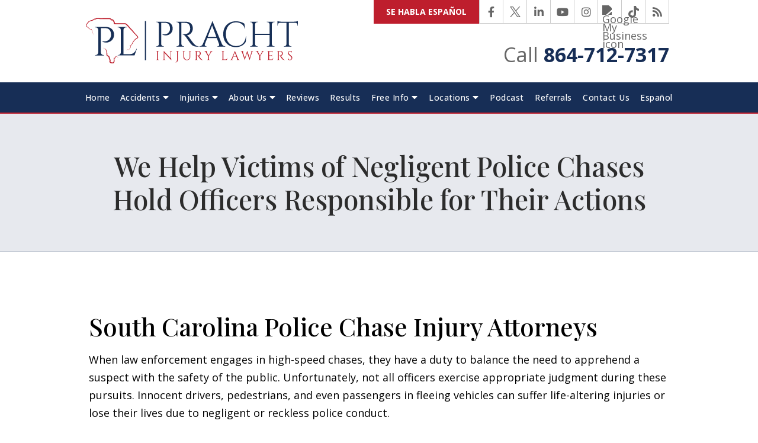

--- FILE ---
content_type: text/html;charset=utf-8
request_url: https://www.864law.com/practice_areas/south-carolina-police-chase-and-response-injury-lawyers.cfm
body_size: 37041
content:


<!--[if !IE]>
Client: Pracht Injury Lawyers, LLP
Project: Pracht Injury Lawyers, LLP
Project ID: 1148
Server: 116-A
Time Session Started: 05:40:38 AM
Application Name: PROJECT-www.864law.com
Referer URL: 
Page URL: https://www.864law.com/practice_areas/south-carolina-police-chase-and-response-injury-lawyers.cfm
Date/Time Page Requested: Friday, January 30, 2026 05:40:38 AM
Hardware: desktop/laptop
Platform: mac
Browser: chrome 131.0.0.0
Version: 3
Frame Version: 5
Mobile Site: enabled
CRM: enabled
Layout: default
Page Type: detail
Section: practiceareas
Category ID: 12498
Page ID: 12498

Source IP: 44.209.33.81
<![endif]-->

<!doctype html>
<html class="project-1148 mac webkit chrome chrome131 practiceareas detail catid-12498 pageid-12498 no-js" lang="en">
<head>

<meta charset="utf-8">


<title>South Carolina Police Chase and Response Injury Lawyers | Pracht Injury Lawyers, LLP</title>


<meta name="description" content="Police officers who injure or kill bystanders while pursuing a suspect in a vehicle chase in South Carolina could be held liable for damages. We help victims.">

<meta property="og:type" content="article">
<meta property="og:site_name" content="Pracht Injury Lawyers, LLP">
<meta property="og:title" content="We Help Victims of Negligent Police Chases Hold Officers Responsible for Their Actions">
<meta property="og:url" content="https://www.864law.com/practice_areas/south-carolina-police-chase-and-response-injury-lawyers.cfm">
<meta property="og:description" content="Police officers who injure or kill bystanders while pursuing a suspect in a vehicle chase in South Carolina could be held liable for damages. We help victims.">
<meta property="og:image" content="https://i.ytimg.com/vi/Hrr4BJ069fI/hqdefault.jpg">

<meta name="twitter:card" content="summary_large_image">
<meta name="twitter:title" content="We Help Victims of Negligent Police Chases Hold Officers Responsible for Their Actions">
<meta name="twitter:description" content="Police officers who injure or kill bystanders while pursuing a suspect in a vehicle chase in South Carolina could be held liable for damages. We help victims.">
<meta name="twitter:image" content="https://i.ytimg.com/vi/Hrr4BJ069fI/hqdefault.jpg">


<meta name="sections" data-type="string" content="Police Chase &amp; Response Injuries">

<link rel="canonical" href="https://www.864law.com/practice_areas/south-carolina-police-chase-and-response-injury-lawyers.cfm">

<link rel="alternate" type="application/rss+xml" href="/feed.xml" title="RSS">


<meta name="msvalidate.01" content="B7753523D41A7DDBA282191B4C39BF5B">

<meta name="viewport" content="width=device-width, initial-scale=1">
<link rel="shortcut icon" href="/includes/default/images/favicon.ico?v=5.0.132">
<link rel="apple-touch-icon" href="/includes/default/images/apple-touch-icon.png?v=5.0.132">



<style>



.du-dropzone, .du-info {background: white;border-radius: 8px;line-height: 1.3;}.du-choosebtn {background: #ccdcff !important;color: #444 !important;border: 0 !important;border-radius: 4px !important;}.uploader__folder {display: none !important;}.du-files {list-style: none;margin: 0;padding: 0;}.du-files li {margin: 0;padding: 0;}.files-rules {font-size: 13px;font-weight: bold;padding: 16px 8px 8px;}.files-heading {line-height: 1.4;margin: 0 0 10px;}.file-item {background: #ccdcff;border-radius: 4px;color: #333;margin-bottom: 10px;padding: 6px 10px;}.file-item-size {float: right;}.file-disabled, .file-disabled:hover {opacity: .7;cursor: progress;}


.has-error label,
.has-error input,
.has-error select,
.has-error textarea,
.has-error .uploader {
	border-color: #c90808 !important;
}
.has-error label,
.has-error .form-label,
.has-error input,
.has-error input::placeholder,
.has-error select,
.has-error select option,
.has-error select:invalid option,
.has-error textarea,
.has-error textarea::placeholder,
.has-error .uploader {
	color: #c90808 !important;
}

#footer-fwm-branding {position: relative;}
#footer-fwm-branding img {position: relative; top: 4px;}
#footer-fwm-branding .spacer {display: inline-block; padding: 0 7px;}


.google-map { height:400px ; width:100% ; }
.offices.detail .google-map { margin-bottom:15px ; }
.google-map .fwm-info-window .inner { color:#333 ; display:-webkit-flex ; display:-moz-flex ; display:-ms-flex ; display:-o-flex ; display:flex ; justify-content:space-between ; line-height:1.35 ; text-align:left ; width:100% ; }
.google-map .fwm-info-window .name { font-size:14px ; font-weight:bold ; margin-bottom:3px ; }
.google-map .fwm-info-window .ratings-row { margin-top:3px ; }
.google-map .fwm-info-window .navigate { display:block ; margin-left:50px ; min-width:60px ; text-align:center ; text-decoration:none ; }
.google-map .fwm-info-window .navigate .icon { background-image: url('https://maps.gstatic.com/mapfiles/embed/images/entity11_hdpi.png') ; background-size:70px 210px ; display:inline-block ; height:22px ; width:20px ; }
.full-width-section.columns .container.columns-inner #copy .google-map img:not(.gs-image):not(.author-thumb), .full-width-section.columns .container.columns-inner #copy .google-map img:not(.gs-image):not(.author-thumb)[style*=height] { margin:0 !important ; max-width:none !important ; }


.location .thumb img {max-width:100% ;}



#copy table.myDSSlinks {background: #efefef;border: solid 1px #ccc;}
#copy table.myDSSlinks[align="center"] {margin:auto;}
#copy table.myDSSlinks td {padding: 10px 20px;}
#copy table.myDSSlinks td ul, #copy table.myDSSlinks td p {margin: 0 0 10px;padding: 0;}


.grecaptcha-badge { visibility:hidden }
.dss-form .recaptcha-footer { color:inherit ; font-size:13px ; opacity:.9 ; padding:15px 0 5px }
.dss-form .recaptcha-footer .inner-text { border-right:solid 1px #fff ; margin-right:2px ; padding-right:5px }
.dss-form .recaptcha-footer a { color:inherit ; font-weight:bold ; text-decoration:underline }


#recaptcha-div-0 {z-index: -100;}
#recaptcha-div-1 {z-index: -100;}
#recaptcha-div-2 {z-index: -100;}


.search-box .search-field-input, .search-box .st-default-search-input {background:#fff ;border:1px solid #A1A1A1 ;border-radius:3px ;box-shadow:inset 0 1px 1px rgba(0, 0, 0, .075) ;-webkit-box-sizing:content-box ;-moz-box-sizing:content-box ;box-sizing:content-box ;color:#555 ;display:inline-block ;font-size:18px ;font-weight:400 ;height:16px ;line-height:16px ;padding:12px 10px 10px ;-webkit-transition:border-color .15s ease-in-out, box-shadow .15s ease-in-out ;transition:border-color .15s ease-in-out, box-shadow .15s ease-in-out ;width:100% ;}.search-box .search-field-button, .search-box .button {font-size:18px ;margin-left:10px ;max-width:120px ;padding:0 ;width:80px ;}



.mce-toc ul > li > ul {margin-top: 15px; margin-bottom: 15px;}

#copy .mce-toc{background:#efefef;border:1px solid #ccc;margin-bottom:30px;padding:30px}#copy .mce-toc h2{margin:0 0 20px}#copy .mce-toc ul{margin:10px 0;padding-left:40px}#copy .mce-toc ul li{margin-bottom:5px}#copy .mce-toc ul ul{margin:5px 0;padding-left:30px}#copy .mce-toc ul ul li{margin-bottom:5px}

blockquote{background:#efefef;border-left:solid 5px #ccc;margin:0 0 30px 30px;padding:20px 10px 20px 30px}@media(max-width:600px){blockquote{margin-left:10px}}


.video-player-wrapper {position:relative !important}
.video-player-wrapper .lazyloaded, .video-player-wrapper .nolazy {background-position:center center ; background-repeat:no-repeat ; background-size:cover ; cursor:pointer ; height:100% ; padding-bottom:56.25%}
.video-player-wrapper .lazyloaded button, .video-player-wrapper .nolazy button {background-color:transparent ; background-color:#212121 ; border:none ; border-radius:6px ; box-shadow:0 0 30px rgba(0, 0, 0, .6) ; cursor:pointer ; height:48px ; outline:0 ; opacity:.8 ; position:absolute; top:50%; left:50% ; transform:translate3d(-50%, -50%, 0) ; transition:background-color .1s cubic-bezier(.4, 0, 1, 1), opacity .1s cubic-bezier(.4, 0, 1, 1) ; width:68px ; z-index:1}
.video-player-wrapper .lazyloaded button:before, .video-player-wrapper .nolazy button:before {border-color:transparent transparent transparent #fff ; border-style:solid ; border-width:10px 0 10px 18px ; content:'' ; position:absolute; top: 50%; left: 50% ; transform:translate3d(-50%, -50%, 0)}
.video-player-wrapper .lazyloaded:hover button, .video-player-wrapper .nolazy:hover button {background-color:red ; opacity:1}
#video-player {height:0 !important ; padding-bottom:56% ; position:relative}
#video-player iframe, #video-player object, #video-player embed {height:100% ; position:absolute ; top:0 ; left:0 ; width:100%}
@keyframes fade-in-up {0% {opacity:0} 100% {transform:translateY(0) ; opacity:1}}
.video-player iframe {max-width:100% ; max-height:100%}
.video-player.stuck {position:fixed ; bottom:20px ; right:20px ; width:400px ; height:234px ; transform:translateY(100%) ; animation:fade-in-up 0.75s ease forwards ; z-index:9990 ; border:10px solid white ; box-shadow:3px 3px 5px rgba(0,0,0,0.4)}
.video-player .close {background:transparent url("https://cdn.fosterwebmarketing.com/images/video/overlay-close.png") no-repeat 0 0 ; cursor:pointer ; display:block ; height:36px ; position:absolute ; top:-30px ; right:-30px ; width:36px ; z-index:9995}






/*overview*/
.overview-list .thumb-container{z-index:10}
/*lightbox*/
#mod-videos-overlay .video-overlay{background:#fff ; box-sizing:content-box ; display:none ; height:432px ; margin:0 ; padding:15px ; width:768px ; z-index:10000}
#mod-videos-overlay .video-overlay .close{background:url("https://cdn.fosterwebmarketing.com/images/video/overlay-close.png") no-repeat 0 0 ; cursor:pointer ; display:block ; height:36px ; position:absolute ; top:-18px ; right:-18px ; width:36px ; z-index:10005}
.youtube-mask{background:rgba(0,0,0,0.7) ; height:100% ; position:fixed ; top:0 ; left:0 ; width:100% ; z-index:10000000}
.youtube-mask #mod-videos-overlay .video-overlay{display:block ; margin:7% auto 0 ; position:relative}

.youtube-mask iframe{height:432px ; width:768px}

figure.image {
  display: inline-block;
  margin: 0px;
}

figure.align-left {
  float: left;
}

figure.align-right {
  float: right;
}

figure.image img {
  margin: 0;
}

figure.image figcaption {
  text-align: center;
}

@media (max-width: 750px) {
  figure.align-left, figure.align-right{
    clear: both;
    float: unset;
  }
}
</style>


<style>
.no-select{user-select:none;-webkit-touch-callout:none;-webkit-user-select:none;-khtml-user-select:none;-moz-user-select:none;-ms-user-select:none;-webkit-tap-highlight-color:transparent}html.mobile-open,html.mobile-open body{max-width:100%;overflow:hidden;width:100%}@media (max-width:500px){.main-container{overflow:hidden}}@media (max-width:859px){.main-container #copy img{max-width:100%!important}}@media (max-width:500px){.main-container #copy img{clear:both!important;float:none!important;margin:10px auto!important}}@media (max-width:859px){#top-header.top-header-1{height:auto;overflow:hidden}}@media (max-width:400px){#top-header.top-header-1{height:62px}}#top-header.top-header-1 .inner{position:relative;z-index:100}#top-header.top-header-1 .inner .branding{background:#fff}#top-header.top-header-1 .inner .branding .container{align-items:flex-end;display:flex;justify-content:space-between;position:relative}@media (max-width:1079px){#top-header.top-header-1 .inner .branding .container{align-items:center}}#top-header.top-header-1 .inner .branding .container .logo{margin:30px 0 30px -5px;max-width:55%;transition:all .8s ease}@media (max-width:859px){#top-header.top-header-1 .inner .branding .container .logo{margin:15px 0;transition:all 0s ease}}@media (max-width:859px) AND(orientation:landscape){#top-header.top-header-1 .inner .branding .container .logo{max-width:34%}}#top-header.top-header-1 .inner .branding .container .logo .logo-link{display:block;line-height:1em}#top-header.top-header-1 .inner .branding .container .logo .logo-link .logo-img{height:auto;max-width:100%}#top-header.top-header-1 .inner .branding .container .social-search{display:flex;line-height:14px;position:absolute;right:0;top:0}@media (max-width:1079px){#top-header.top-header-1 .inner .branding .container .social-search{display:none}}#top-header.top-header-1 .inner .branding .container .social-search .button{align-items:center;border:none;border-radius:0;display:flex;font-size:14px;font-weight:700;padding:4px 21px;text-transform:uppercase;transition:background .2s ease-in-out}@media (max-width:859px){#top-header.top-header-1 .inner .branding .container .social-search .button{display:none}}#top-header.top-header-1 .inner .branding .container .social-search .button:hover{background:#d42132}#top-header.top-header-1 .inner .branding .container .social{border-bottom:1px solid #ccc;border-left:1px solid #ccc;display:flex;height:40px}#top-header.top-header-1 .inner .branding .container .social .icon{align-items:center;border-right:1px solid #ccc;color:#666;display:flex;height:40px;justify-content:center;text-decoration:none;width:40px}#top-header.top-header-1 .inner .branding .container .social .icon img{filter:brightness(0) saturate(100%) invert(40%) sepia(0) saturate(1867%) hue-rotate(226deg) brightness(96%) contrast(88%)}#top-header.top-header-1 .inner .branding .container .social .icon svg{fill:#666;width:18px}#top-header.top-header-1 .inner .branding .container .social .icon:hover{color:#fff}#top-header.top-header-1 .inner .branding .container .social .icon:hover svg{fill:#fff}#top-header.top-header-1 .inner .branding .container .social .icon:hover.facebook{background:#4267b2}#top-header.top-header-1 .inner .branding .container .social .icon:hover.instagram{background:#9b58b6}#top-header.top-header-1 .inner .branding .container .social .icon:hover.linkedin{background:#0077b5}#top-header.top-header-1 .inner .branding .container .social .icon:hover.twitter{background:#000}#top-header.top-header-1 .inner .branding .container .social .icon:hover.googleplus{background:#de5347}#top-header.top-header-1 .inner .branding .container .social .icon:hover.youtube{background:red}#top-header.top-header-1 .inner .branding .container .social .icon:hover.pinterest{background:#bd081b}#top-header.top-header-1 .inner .branding .container .social .icon:hover.rss{background:#f18f34}#top-header.top-header-1 .inner .branding .container .social .icon:hover.gmb{background:#fbbc05}#top-header.top-header-1 .inner .branding .container .social .icon:hover.tiktok{background:#000}#top-header.top-header-1 .inner .branding .container .social .icon:hover img{filter:none}#top-header.top-header-1 .inner .branding .container .contact-info{margin-bottom:25px;text-align:right}@media (max-width:1079px){#top-header.top-header-1 .inner .branding .container .contact-info{margin:5px 0}}#top-header.top-header-1 .inner .branding .container .contact-info .phone{color:#172e56;font-size:24px;font-weight:700;line-height:24px;margin:5px 0;transition:all .8s ease}@media screen and (min-width:520px){#top-header.top-header-1 .inner .branding .container .contact-info .phone{font-size:calc(16.35294px + 1.47059vw)}}@media screen and (min-width:1200px){#top-header.top-header-1 .inner .branding .container .contact-info .phone{font-size:34px}}@media screen and (min-width:520px){#top-header.top-header-1 .inner .branding .container .contact-info .phone{line-height:calc(16.35294px + 1.47059vw)}}@media screen and (min-width:1200px){#top-header.top-header-1 .inner .branding .container .contact-info .phone{line-height:34px}}@media (max-width:1079px){#top-header.top-header-1 .inner .branding .container .contact-info .phone{line-height:1.5em;margin:0}}@media (max-width:859px){#top-header.top-header-1 .inner .branding .container .contact-info .phone{display:none}}#top-header.top-header-1 .inner .branding .container .contact-info .phone a{color:#172e56;text-decoration:none}#top-header.top-header-1 .inner .branding .container .contact-info .phone .label{color:#666;font-weight:400}@media (max-width:559px){#top-header.top-header-1 .inner .branding .container .contact-info .phone .label{display:block}}#top-header.top-header-1 .inner .branding .container .mobile-icons{align-items:center;display:none;justify-content:flex-end;position:relative;z-index:101}@media (max-width:859px){#top-header.top-header-1 .inner .branding .container .mobile-icons{display:flex}}#top-header.top-header-1 .inner .branding .container .mobile-icons .mobile-phone{color:#172e56;font-size:31px;top:-2px}#top-header.top-header-1 .inner .branding .container .mobile-icons .mobile-menu,#top-header.top-header-1 .inner .branding .container .mobile-icons .mobile-phone{user-select:none;-webkit-touch-callout:none;-webkit-user-select:none;-khtml-user-select:none;-moz-user-select:none;-ms-user-select:none;-webkit-tap-highlight-color:transparent;position:relative}#top-header.top-header-1 .inner .branding .container .mobile-icons .mobile-menu{cursor:pointer;margin-left:15px;padding:10px;top:1px;transition:all .3s ease}#top-header.top-header-1 .inner .branding .container .mobile-icons .mobile-menu .icon-bar{background:#172e56;display:block;height:3px;margin:0 0 5px;transition:all .4s ease;width:25px}#top-header.top-header-1 .inner .branding .container .mobile-icons .mobile-menu.mobile-open .icon-bar{margin:0 0 5px}#top-header.top-header-1 .inner .branding .container .mobile-icons .mobile-menu.mobile-open .icon-bar:first-child{transform:rotate(45deg);transform-origin:2px}#top-header.top-header-1 .inner .branding .container .mobile-icons .mobile-menu.mobile-open .icon-bar:nth-child(2){opacity:0}#top-header.top-header-1 .inner .branding .container .mobile-icons .mobile-menu.mobile-open .icon-bar:nth-child(3){transform:rotate(-45deg);transform-origin:0}#top-header.top-header-1 .inner #nav{background:#172e56;border-bottom:2px solid #be1e2d;position:relative}@media (max-width:859px){#top-header.top-header-1 .inner #nav{background:#172e56;display:block;height:100vh;margin:0;max-width:100%;overflow:scroll;padding:0;position:absolute;right:-100%;transition:right .4s linear;width:100%;-webkit-overflow-scrolling:touch}#top-header.top-header-1 .inner #nav .container{width:100%}}@media (max-width:1079px){#top-header.top-header-1 .inner #nav .hide{display:none}}@media (max-width:859px){#top-header.top-header-1 .inner #nav .hide{display:inline}}#top-header.top-header-1 .inner #nav .sticky-logo{display:none;flex-shrink:0;line-height:0;margin-right:20px}#top-header.top-header-1 .inner #nav .sticky-logo img{height:44px;margin:4px auto 0;max-width:100%}#top-header.top-header-1 .inner #nav .nav-list{list-style:none;margin:0 -15px;padding:0}@media (max-width:859px){#top-header.top-header-1 .inner #nav .nav-list{margin:0 auto;max-width:98%;max-width:100%;padding-bottom:200px}}#top-header.top-header-1 .inner #nav .nav-list>li{display:table-cell;margin:0;text-align:center;width:1%}@media (max-width:859px){#top-header.top-header-1 .inner #nav .nav-list>li{border-bottom:1px solid hsla(0,0%,100%,.2);display:block;text-align:left;width:auto}#top-header.top-header-1 .inner #nav .nav-list>li:first-of-type{border-top:1px solid hsla(0,0%,100%,.2)}}#top-header.top-header-1 .inner #nav .nav-list>li a{color:#fff;display:block;font-size:16px;font-weight:500;letter-spacing:.5px;padding:10px 0;text-decoration:none;white-space:nowrap}@media (max-width:1319px){#top-header.top-header-1 .inner #nav .nav-list>li a{font-size:14px}}@media (max-width:1079px){#top-header.top-header-1 .inner #nav .nav-list>li a{font-size:12px}}@media (max-width:859px){#top-header.top-header-1 .inner #nav .nav-list>li a{font-size:16px;padding:13px 20px;width:auto}}#top-header.top-header-1 .inner #nav .nav-list>li.dropdown{position:relative}@media (max-width:859px){#top-header.top-header-1 .inner #nav .nav-list>li.dropdown>a{width:100%}}#top-header.top-header-1 .inner #nav .nav-list>li.dropdown .caret{cursor:pointer;font-size:16px}@media (max-width:859px){#top-header.top-header-1 .inner #nav .nav-list>li.dropdown .caret{display:none}}#top-header.top-header-1 .inner #nav .nav-list>li.dropdown .caret.mobile{border-left:1px solid hsla(0,0%,87%,.2);color:#fff;display:none;font-size:20px;text-align:center;width:40%}@media (max-width:859px){#top-header.top-header-1 .inner #nav .nav-list>li.dropdown .caret.mobile{user-select:none;-webkit-touch-callout:none;-webkit-user-select:none;-khtml-user-select:none;-moz-user-select:none;-ms-user-select:none;-webkit-tap-highlight-color:transparent;display:inline-block}}#top-header.top-header-1 .inner #nav .nav-list>li.dropdown .dropdown-menu{border-top:2px solid #be1e2d;display:none;left:0;list-style:none;margin:0;min-width:250px;padding:0;position:absolute;top:100%}#top-header.top-header-1 .inner #nav .nav-list>li.dropdown .dropdown-menu.practiceareas{min-width:392px}@media (max-width:859px){#top-header.top-header-1 .inner #nav .nav-list>li.dropdown .dropdown-menu.practiceareas{min-width:auto}#top-header.top-header-1 .inner #nav .nav-list>li.dropdown .dropdown-menu{border:none;display:block;max-height:0;min-width:auto;overflow:hidden;position:relative;transition:all .3s ease-in-out;width:100%}}#top-header.top-header-1 .inner #nav .nav-list>li.dropdown .dropdown-menu li{border-top:1px solid #777;margin:0;text-align:left}@media (max-width:859px){#top-header.top-header-1 .inner #nav .nav-list>li.dropdown .dropdown-menu li{background:#445677}}#top-header.top-header-1 .inner #nav .nav-list>li.dropdown .dropdown-menu li:first-child{border-top:none}#top-header.top-header-1 .inner #nav .nav-list>li.dropdown .dropdown-menu li a{padding:8px 25px;text-transform:capitalize;white-space:normal}#top-header.top-header-1 .inner #nav .nav-list>li.dropdown .dropdown-menu li a:hover{background:#1a3462}#top-header.top-header-1 .inner #nav .nav-list>li.dropdown .dropdown-menu li.divider{background:hsla(0,0%,100%,.07);height:1px}@media (max-width:859px){#top-header.top-header-1 .inner #nav .nav-list>li.dropdown .dropdown-menu li.divider{display:none}}#top-header.top-header-1 .inner #nav .nav-list>li.dropdown .dropdown-menu li.parent{position:relative}@media (max-width:859px){#top-header.top-header-1 .inner #nav .nav-list>li.dropdown .dropdown-menu li.parent{align-items:center;display:flex;flex-wrap:wrap}}#top-header.top-header-1 .inner #nav .nav-list>li.dropdown .dropdown-menu li.parent>a{position:relative}#top-header.top-header-1 .inner #nav .nav-list>li.dropdown .dropdown-menu li.parent>a .fa-caret-right{font-size:140%;height:30px;position:absolute;right:15px;top:calc(50% - 15px)}@media (max-width:859px){#top-header.top-header-1 .inner #nav .nav-list>li.dropdown .dropdown-menu li.parent>a .fa-caret-right{display:none}}#top-header.top-header-1 .inner #nav .nav-list>li.dropdown .dropdown-menu li.parent .subnav-child{background:#445677;left:-100%;list-style:none;margin:0;min-width:250px;opacity:0;padding:0;position:absolute;top:0;z-index:-1}@media (max-width:859px){#top-header.top-header-1 .inner #nav .nav-list>li.dropdown .dropdown-menu li.parent .subnav-child{background:#445677;display:block;left:0;max-height:0;min-width:auto;opacity:1;overflow:hidden;position:relative;transition:all .3s ease-in-out;width:100%}}#top-header.top-header-1 .inner #nav .nav-list>li.dropdown .dropdown-menu li.parent .subnav-child .child a{white-space:nowrap}@media (max-width:859px){#top-header.top-header-1 .inner #nav .nav-list>li.dropdown .dropdown-menu li.parent .subnav-child .child{background:#697892}#top-header.top-header-1 .inner #nav .nav-list>li.dropdown .dropdown-menu li.parent .subnav-child .child a{padding:13px 25px 13px 70px;white-space:normal}}@media (min-width:860px){#top-header.top-header-1 .inner #nav .nav-list>li.dropdown .dropdown-menu li.parent .subnav-child.staff{display:flex;flex-direction:row;flex-wrap:wrap;min-width:430px}#top-header.top-header-1 .inner #nav .nav-list>li.dropdown .dropdown-menu li.parent .subnav-child.staff li{border-bottom:1px solid #777;border-top:none;width:50%}#top-header.top-header-1 .inner #nav .nav-list>li.dropdown .dropdown-menu li.parent .subnav-child.staff li:nth-child(odd){border-right:1px solid #777}}@media (max-width:859px){#top-header.top-header-1 .inner #nav .nav-list>li.dropdown .dropdown-menu li.parent.open .subnav-child{max-height:900vh;opacity:1;z-index:1}}#top-header.top-header-1 .inner #nav .nav-list>li.dropdown .dropdown-menu li.parent.touched,#top-header.top-header-1 .inner #nav .nav-list>li.dropdown .dropdown-menu li.parent:hover{background:#445677}#top-header.top-header-1 .inner #nav .nav-list>li.dropdown .dropdown-menu li.parent.touched .subnav-child,#top-header.top-header-1 .inner #nav .nav-list>li.dropdown .dropdown-menu li.parent:hover .subnav-child{background:#445677;left:100%;opacity:1;z-index:1}@media (max-width:859px){#top-header.top-header-1 .inner #nav .nav-list>li.dropdown .dropdown-menu li.parent.touched .subnav-child,#top-header.top-header-1 .inner #nav .nav-list>li.dropdown .dropdown-menu li.parent:hover .subnav-child{left:0}}#top-header.top-header-1 .inner #nav .nav-list>li.dropdown .dropdown-menu li.parent.touched .subnav-child:hover,#top-header.top-header-1 .inner #nav .nav-list>li.dropdown .dropdown-menu li.parent.touched .subnav-child:hover li a,#top-header.top-header-1 .inner #nav .nav-list>li.dropdown .dropdown-menu li.parent:hover .subnav-child:hover,#top-header.top-header-1 .inner #nav .nav-list>li.dropdown .dropdown-menu li.parent:hover .subnav-child:hover li a{z-index:2}#top-header.top-header-1 .inner #nav .nav-list>li.dropdown .dropdown-menu li.parent.touched .subnav-child:hover li a:hover,#top-header.top-header-1 .inner #nav .nav-list>li.dropdown .dropdown-menu li.parent:hover .subnav-child:hover li a:hover{background:#566784}@media (min-width:860px){#top-header.top-header-1 .inner #nav .nav-list>li.dropdown.touched .dropdown-menu,#top-header.top-header-1 .inner #nav .nav-list>li.dropdown:hover .dropdown-menu{background:#172e56;display:block}#top-header.top-header-1 .inner #nav .nav-list>li.dropdown.touched .dropdown-menu li a:hover,#top-header.top-header-1 .inner #nav .nav-list>li.dropdown:hover .dropdown-menu li a:hover{background:#be1e2d}}@media (min-width:860px) and (max-width:859px){#top-header.top-header-1 .inner #nav .nav-list>li.dropdown.touched .dropdown-menu,#top-header.top-header-1 .inner #nav .nav-list>li.dropdown:hover .dropdown-menu{max-height:900vh}}#top-header.top-header-1 .inner #nav .nav-list>li.dropdown.open{background:#445677}@media (max-width:859px){#top-header.top-header-1 .inner #nav .nav-list>li.dropdown.open .dropdown-menu{background:#445677;display:block;max-height:900vh}#top-header.top-header-1 .inner #nav .nav-list>li.dropdown.open .dropdown-menu li a:hover{background:#445677}}#top-header.top-header-1 .inner #nav .nav-list>li.touched>a,#top-header.top-header-1 .inner #nav .nav-list>li:hover>a{color:#be1e2d}@media (max-width:859px){#top-header.top-header-1 .inner #nav .nav-list>li.touched>a,#top-header.top-header-1 .inner #nav .nav-list>li:hover>a{color:#fff}}#top-header.top-header-1 .inner #nav .nav-list>li.active>a{background:#172e56;color:#be1e2d}@media (max-width:859px){#top-header.top-header-1 .inner #nav .nav-list>li.touched>a{color:#fff}#top-header.top-header-1 .inner #nav.mobile-open{right:0}#top-header.top-header-1 .inner #nav.mobile-open .nav-list>li{border-color:hsla(0,0%,87%,.2);width:100%}#top-header.top-header-1 .inner #nav.mobile-open .nav-list>li a{padding:13px 20px}#top-header.top-header-1 .inner #nav.mobile-open .nav-list>li.dropdown a{display:inline-block;width:70%}#top-header.top-header-1 .inner #nav.mobile-open .nav-list>li.dropdown .caret.mobile{user-select:none;-webkit-touch-callout:none;-webkit-user-select:none;-khtml-user-select:none;-moz-user-select:none;-ms-user-select:none;-webkit-tap-highlight-color:transparent;display:inline-block;margin:0;padding:5px 0;width:28%}#top-header.top-header-1 .inner #nav.mobile-open .nav-list>li.dropdown .caret.mobile .fas{transition:all .6s ease}#top-header.top-header-1 .inner #nav.mobile-open .nav-list>li.dropdown .dropdown-menu li{border-top:1px solid hsla(0,0%,87%,.2)}#top-header.top-header-1 .inner #nav.mobile-open .nav-list>li.dropdown .dropdown-menu li a{font-size:16px;padding:13px 25px 13px 40px;width:100%}#top-header.top-header-1 .inner #nav.mobile-open .nav-list>li.dropdown .dropdown-menu li:first-of-type{border-top-color:#3a4d6f}#top-header.top-header-1 .inner #nav.mobile-open .nav-list>li.dropdown .dropdown-menu li.parent>a{width:70%}#top-header.top-header-1 .inner #nav.mobile-open .nav-list>li.dropdown .dropdown-menu li.parent.open>.caret.mobile{user-select:none;-webkit-touch-callout:none;-webkit-user-select:none;-khtml-user-select:none;-moz-user-select:none;-ms-user-select:none;-webkit-tap-highlight-color:transparent}#top-header.top-header-1 .inner #nav.mobile-open .nav-list>li.dropdown .dropdown-menu li.parent.open>.caret.mobile .fas{transform:rotate(90deg)}#top-header.top-header-1 .inner #nav.mobile-open .nav-list>li.dropdown.active,#top-header.top-header-1 .inner #nav.mobile-open .nav-list>li.dropdown.active.open,#top-header.top-header-1 .inner #nav.mobile-open .nav-list>li.dropdown.active.open>a,#top-header.top-header-1 .inner #nav.mobile-open .nav-list>li.dropdown.open,#top-header.top-header-1 .inner #nav.mobile-open .nav-list>li.dropdown.open>a,#top-header.top-header-1 .inner #nav.mobile-open .nav-list>li.dropdown.touched.open,#top-header.top-header-1 .inner #nav.mobile-open .nav-list>li.dropdown.touched.open>a{background:#3a4d6f}#top-header.top-header-1 .inner #nav.mobile-open .nav-list>li.dropdown.open>.caret.mobile .fas{transform:rotate(180deg)}}#top-header.top-header-1 .inner.sticky-nav{opacity:0;transition:top .5s ease-in-out;width:100%}@media not print{#top-header.top-header-1 .inner.sticky-nav{position:fixed;top:-50px}}#top-header.top-header-1 .inner.sticky-nav .branding{display:none}@media (max-width:859px){#top-header.top-header-1 .inner.sticky-nav .branding{display:block}}#top-header.top-header-1 .inner.sticky-nav #nav .container{display:flex}#top-header.top-header-1 .inner.sticky-nav #nav .sticky-logo{display:block}@media (max-width:1079px){#top-header.top-header-1 .inner.sticky-nav #nav .sticky-logo{display:none}}#top-header.top-header-1 .inner.sticky-nav #nav .nav-list{flex-grow:1;margin:0 auto}#top-header.top-header-1 .inner.sticky-nav.sticky-in{opacity:1;top:0;transition:all .5s ease}@media not print{#top-header.top-header-1 .inner.sticky-nav.sticky-in{box-shadow:0 3px 3px rgba(0,0,0,.3)}}#top-header.top-header-1 .inner.mobile-open{background:none;height:100vh;left:0;overflow:scroll;position:fixed;top:0;width:100%;-webkit-overflow-scrolling:touch;z-index:100}@media (max-width:1079px){.other-browser #top-header.top-header-1 #nav>.container{width:96%}.other-browser #top-header.top-header-1 #nav .nav-list{margin:0 auto}}.other-browser #top-header.top-header-1 #nav .nav-list>li a{padding:10px 16px}@media (max-width:1079px){.other-browser #top-header.top-header-1 #nav .nav-list>li a{padding:10px}}.other-browser #top-header.top-header-1 .sticky-nav #nav .nav-list>li a{padding:5px 15px}@media (max-width:1079px){.other-browser #top-header.top-header-1 .sticky-nav #nav .nav-list>li a{font-size:12px;padding:10px}}@media (max-width:859px){.other-browser #top-header.top-header-1 .sticky-nav #nav .nav-list>li a{font-size:10px}} .button{background:#be1e2d;border:1px solid #fff;color:#fff;display:inline-block;font-weight:700;padding:5px 20px;text-align:center;text-decoration:none}.button:hover{background:#172e56}.container,.padded-container{margin:auto}@media (max-width:559px){.container,.padded-container{width:90%}}@media (min-width:560px){.container,.padded-container{width:520px}}@media (min-width:700px){.container,.padded-container{width:640px}}@media (min-width:860px){.container,.padded-container{width:780px}}@media (min-width:1080px){.container,.padded-container{width:980px}}@media (min-width:1320px){.container,.padded-container{width:1200px}}.padded-container{padding-bottom:60px;padding-top:60px}.padded-container>.heading,.padded-container>h1,.padded-container>h2,.padded-container>h3,.padded-container>h4,.padded-container>h5{margin-top:0}body{box-sizing:border-box;font-family:Open Sans,sans-serif;font-size:18px;font-weight:400;line-height:1.7em;margin:0!important}@media (max-width:699px){body{font-weight:300}}body.no-scroll{overflow:hidden}body *,body :after,body :before{box-sizing:border-box}body #copy .dss-content>h1:first-child,body #copy .dss-content>h2:first-child,body #copy .dss-content>h3:first-child,body #copy .pagedescription>h1:first-child,body #copy .pagedescription>h2:first-child,body #copy .pagedescription>h3:first-child,body #copy .summary>h1:first-child,body #copy .summary>h2:first-child,body #copy .summary>h3:first-child{margin-top:0}body h1{font-size:40px;line-height:50px}@media screen and (min-width:520px){body h1{font-size:calc(35.41176px + .88235vw)}}@media screen and (min-width:1200px){body h1{font-size:46px}}@media screen and (min-width:520px){body h1{line-height:calc(45.41176px + .88235vw)}}@media screen and (min-width:1200px){body h1{line-height:56px}}body h2{font-size:32px;line-height:42px}@media screen and (min-width:520px){body h2{font-size:calc(24.35294px + 1.47059vw)}}@media screen and (min-width:1200px){body h2{font-size:42px}}@media screen and (min-width:520px){body h2{line-height:calc(34.35294px + 1.47059vw)}}@media screen and (min-width:1200px){body h2{line-height:52px}}body h3{font-size:23px;line-height:32px}@media screen and (min-width:520px){body h3{font-size:calc(16.11765px + 1.32353vw)}}@media screen and (min-width:1200px){body h3{font-size:32px}}@media screen and (min-width:520px){body h3{line-height:calc(24.35294px + 1.47059vw)}}@media screen and (min-width:1200px){body h3{line-height:42px}}body h4,body h5,body h6{font-size:20px;line-height:28px}@media screen and (min-width:520px){body h4,body h5,body h6{font-size:calc(13.88235px + 1.17647vw)}}@media screen and (min-width:1200px){body h4,body h5,body h6{font-size:28px}}@media screen and (min-width:520px){body h4,body h5,body h6{line-height:calc(18.82353px + 1.76471vw)}}@media screen and (min-width:1200px){body h4,body h5,body h6{line-height:40px}}body h1,body h2,body h3,body h4,body h5,body h6{font-family:Playfair Display,serif;font-weight:400;margin:40px 0 15px}body p{margin:0 0 30px}body ol,body ul{list-style-position:outside;margin-bottom:30px;padding-left:20px}body ol li,body ul li{margin-bottom:15px}body ol li:last-of-type,body ul li:last-of-type{margin-bottom:0}body :focus{outline:3px solid orange}body b,body strong{font-weight:700}body #exposeMask{width:100%!important}@media (max-width:699px){body .google-map{height:300px}}.slick-dots li.slick-active button a{color:#be1e2d}.slick-dots li button{padding:0}.slick-dots li:only-child{display:none}.slick-dots .slick-active button a{color:#be1e2d}.panel h2.heading{font-size:34px;line-height:44px;margin-bottom:50px;overflow:hidden;text-align:center}@media screen and (min-width:520px){.panel h2.heading{font-size:calc(27.88235px + 1.17647vw)}}@media screen and (min-width:1200px){.panel h2.heading{font-size:42px}}@media screen and (min-width:520px){.panel h2.heading{line-height:calc(37.88235px + 1.17647vw)}}@media screen and (min-width:1200px){.panel h2.heading{line-height:52px}}.panel h2.heading>a{text-decoration:none}.panel h2.heading+.intro{margin-top:-20px}.panel .footer .button{padding:10px 40px}.heading-section{background:rgba(23,46,86,.1);border-bottom:1px solid rgba(23,46,86,.2);color:#2c2c2c;text-align:center}@media (max-width:859px){.heading-section .padded-container{padding-bottom:40px;padding-top:40px}}.heading-section .heading{margin:0}.main-content .container{display:flex;padding-bottom:60px}@media (max-width:1079px){.main-content .container{flex-wrap:wrap}}.main-content .container .video-wrapper{aspect-ratio:16/9;margin:20px auto;max-width:768px}.main-content .container .video-wrapper>#video-player{display:block;height:0;margin:0 auto 20px;padding-bottom:56.25%;position:relative;width:100%}.main-content .container .video-wrapper>#video-player #mod-videos-overlay object,.main-content .container .video-wrapper>#video-player #video-player{border:1px solid #ccc;display:block;height:0;margin:0 auto 20px;padding-bottom:56.25%;position:relative;width:100%}.main-content .container .video-wrapper>#video-player #mod-videos-overlay object iframe,.main-content .container .video-wrapper>#video-player #video-player iframe{height:100%!important;left:0!important;position:absolute!important;top:0!important;width:100%!important}.main-content .container .video-wrapper>#video-player .video-splash{height:auto!important;margin:0!important;width:100%!important}.main-content .container .video-wrapper>#video-player .video-play{left:50%;position:absolute;top:50%;transform:translate(-50%,-50%)}.main-content .container .dss-content+#author,.main-content .container .dss-form+#author,.main-content .container .infusion-api-form+#author{margin-top:60px}.main-content .container #comments{margin-top:20px}.main-content .container #copy{padding-top:60px;width:100%}.main-content .container #copy .dss-content,.main-content .container #copy .dss-footer,.main-content .container #copy .dss-header,.main-content .container #copy .summary,.main-content .container #copy>.direction,.main-content .container #copy>.pagedescription{word-wrap:break-word}.main-content .container #copy .dss-content a,.main-content .container #copy .dss-footer a,.main-content .container #copy .dss-header a,.main-content .container #copy .summary a,.main-content .container #copy>.direction a,.main-content .container #copy>.pagedescription a{color:#0076dc;text-decoration:none}.main-content .container #copy .dss-content a:visited,.main-content .container #copy .dss-footer a:visited,.main-content .container #copy .dss-header a:visited,.main-content .container #copy .summary a:visited,.main-content .container #copy>.direction a:visited,.main-content .container #copy>.pagedescription a:visited{color:purple}.main-content .container #copy .dss-content a:hover,.main-content .container #copy .dss-footer a:hover,.main-content .container #copy .dss-header a:hover,.main-content .container #copy .summary a:hover,.main-content .container #copy>.direction a:hover,.main-content .container #copy>.pagedescription a:hover{border-bottom:1px solid #0076dc;color:#0076dc}.main-content .container #copy .dss-content a.button,.main-content .container #copy .dss-footer a.button,.main-content .container #copy .dss-header a.button,.main-content .container #copy .summary a.button,.main-content .container #copy>.direction a.button,.main-content .container #copy>.pagedescription a.button{background:#be1e2d;border:none;border-radius:5px;color:#fff;display:inline-block;padding:5px 20px;position:relative;text-align:center;text-decoration:none}.main-content .container #copy .dss-content a.button:hover,.main-content .container #copy .dss-footer a.button:hover,.main-content .container #copy .dss-header a.button:hover,.main-content .container #copy .summary a.button:hover,.main-content .container #copy>.direction a.button:hover,.main-content .container #copy>.pagedescription a.button:hover{background:#921723}.main-content .container #copy p+table.myDSSlinks{margin-top:60px}.main-content .container #copy table.myDSSlinks td ul{padding-left:20px}.main-content .container #copy img:not(.author-thumb)[style*=height]{height:auto!important;margin:30px 0;max-width:100%!important}.main-content .container #copy img:not(.author-thumb)[align=left],.main-content .container #copy img:not(.author-thumb)[style*="float: left"],.main-content .container #copy img:not(.author-thumb)[style*="float:left"]{margin:5px 60px 60px 0!important}@media (max-width:699px){.main-content .container #copy img:not(.author-thumb)[align=left],.main-content .container #copy img:not(.author-thumb)[style*="float: left"],.main-content .container #copy img:not(.author-thumb)[style*="float:left"]{display:block;float:none!important;margin:20px auto 40px!important}}.main-content .container #copy img:not(.author-thumb)[align=right],.main-content .container #copy img:not(.author-thumb)[style*="float: right"],.main-content .container #copy img:not(.author-thumb)[style*="float:right"]{margin:5px 0 60px 60px!important}@media (max-width:699px){.main-content .container #copy img:not(.author-thumb)[align=right],.main-content .container #copy img:not(.author-thumb)[style*="float: right"],.main-content .container #copy img:not(.author-thumb)[style*="float:right"]{display:block;float:none!important;margin:20px auto 40px!important}}.main-content .container #copy iframe{max-width:100%}.main-content .container #aside{margin:60px 0 20px 60px;min-width:300px;width:300px}@media (max-width:1319px){.main-content .container #aside{min-width:250px;width:250px}}@media (max-width:1079px){.main-content .container #aside{margin-left:0;width:100%}}@media (min-width:1080px){#top-banner{background:#be1e2d;color:#fff;font-weight:700;padding:10px 0;text-align:center;text-transform:uppercase}#top-banner .text{display:inline;font-family:Open Sans,sans-serif;font-size:16px}#top-banner .button-icon{color:#172e56;font-family:Font Awesome\ 5;margin-left:20px;text-decoration:none}#top-banner .button-icon i{font-style:normal}#top-banner .button-icon:hover{color:#fff}}@media (max-width:1079px){#top-banner{background:#be1e2d;color:#fff;font-weight:700;padding:10px 0;text-align:center}#top-banner .text{display:inline;font-family:Open Sans,sans-serif}#top-banner .button-icon{color:#172e56;font-family:Font Awesome\ 5;margin-left:8px;text-decoration:none}#top-banner .button-icon i{font-style:normal}#top-banner .button-icon:hover{color:#fff}#top-banner.disappear{display:none}}@media (max-width:1079px){#aside{display:flex;flex-wrap:wrap;justify-content:space-around}}@media (max-width:1079px){#aside .mod:not(.dss-form){display:flex;flex-direction:column;margin-bottom:20px;width:47%}}@media (max-width:699px){#aside .mod:not(.dss-form){width:100%}}#aside .mod:not(.dss-form)+.mod.custom-button{margin-top:20px}#aside .mod:not(.dss-form) .heading{background:#172e56;color:#fff;font-size:20px;font-weight:700;line-height:26px;margin:0;padding:10px 30px;text-transform:uppercase}@media screen and (min-width:520px){#aside .mod:not(.dss-form) .heading{font-size:calc(18.47059px + .29412vw)}}@media screen and (min-width:1200px){#aside .mod:not(.dss-form) .heading{font-size:22px}}@media screen and (min-width:520px){#aside .mod:not(.dss-form) .heading{line-height:calc(24.47059px + .29412vw)}}@media screen and (min-width:1200px){#aside .mod:not(.dss-form) .heading{line-height:28px}}#aside .mod:not(.dss-form) .heading a{color:#fff;text-decoration:none}#aside .mod:not(.dss-form) .heading a:hover{text-decoration:underline}#aside .mod:not(.dss-form) .inner{border-left:1px solid #172e56;font-size:90%;padding:30px 0 30px 30px}@media (max-width:1079px){#aside .mod:not(.dss-form) .inner{border:2px solid #172e56;display:flex;flex:1 1 auto;flex-direction:column;justify-content:space-between;padding:15px 15px 20px}}#aside .mod:not(.dss-form) .inner ul{list-style:none;margin:0;padding:0}#aside .mod:not(.dss-form) .inner ul li{line-height:1.5em}#aside .mod:not(.dss-form) .inner ul li .date{color:#2c2c2c;display:block;font-weight:700;font-size:85%}#aside .mod:not(.dss-form) .inner ul li a{color:rgba(44,44,44,.8);text-decoration:none}#aside .mod:not(.dss-form) .inner ul li a:hover{color:#2c2c2c;text-decoration:underline}#aside .mod:not(.dss-form) .inner .footer{margin-right:20px;margin-top:15px;text-align:right}#aside .mod:not(.dss-form) .inner .footer a{color:#172e56;font-size:90%;font-weight:700;text-decoration:none;text-transform:uppercase}#aside .mod:not(.dss-form) .inner .footer a:after{content:"\f35a";display:inline-block;font-family:Font Awesome\ 5;margin-left:3px}#aside .mod:not(.dss-form) .inner .footer a:hover{color:#0076dc}#aside .mod:not(.dss-form).custom-button{border:1px solid rgba(23,46,86,.1);margin-bottom:20px;padding:8px}@media (max-width:1079px){#aside .mod:not(.dss-form).custom-button{width:95%}}@media (max-width:699px){#aside .mod:not(.dss-form).custom-button{width:100%}}#aside .mod:not(.dss-form).custom-button .button{align-items:center;display:flex;flex:1 1 auto}#aside .mod:not(.dss-form).custom-button .button .fas{font-size:40px;height:40px;margin-right:15px;width:40px}#aside .mod:not(.dss-form).custom-button .button .text{font-size:130%;font-weight:700;text-align:left}@media (max-width:1319px){#aside .mod:not(.dss-form).custom-button .button .text{font-size:110%}}@media (max-width:1079px){#aside .mod:not(.dss-form) .slick-slider{margin-bottom:40px}}#aside .mod:not(.dss-form) .slick-slider .slick-track{align-items:center;display:flex;justify-content:center}#aside .mod:not(.dss-form) .slick-slider .slick-next{right:12px}#aside .mod:not(.dss-form) .slick-slider .slick-prev{left:12px}#aside .mod:not(.dss-form) .slick-slider .slick-next a,#aside .mod:not(.dss-form) .slick-slider .slick-prev a{font-size:22px}#aside .mod:not(.dss-form) .slick-slider .slick-dots{display:flex}#aside .mod:not(.dss-form) .slick-slider .slick-dots li{margin:0 5px;padding:0}#aside .mod:not(.dss-form) .slick-slider .slick-dots li:only-child{display:none}#aside .mod.badges .inner{padding:15px 0}#aside .mod.badges .inner .wrapper{padding:0 40px}#aside .mod.badges .inner .wrapper .badge{text-align:center}#aside .mod.badges .inner .wrapper .badge img{margin:auto;max-height:130px;max-width:90%}#aside .mod.caseresults a .awarded{color:#2c2c2c;display:block;font-weight:700}#aside .mod.caseresults a .awarded:before{color:#172e56;content:"Awarded: ";text-transform:uppercase}#aside .mod.caseresults a:hover .awarded{color:#0076dc}#aside .mod.dss-form{background:#172e56;border:1px solid #122342;margin-bottom:20px}@media (max-width:1079px){#aside .mod.dss-form{width:89%}}@media (max-width:699px){#aside .mod.dss-form{width:100%}}#aside .mod.dss-form .heading{color:#fff;font-size:26px;line-height:30px;margin-bottom:20px}@media screen and (min-width:520px){#aside .mod.dss-form .heading{font-size:calc(24.47059px + .29412vw)}}@media screen and (min-width:1200px){#aside .mod.dss-form .heading{font-size:28px}}@media screen and (min-width:520px){#aside .mod.dss-form .heading{line-height:calc(28.47059px + .29412vw)}}@media screen and (min-width:1200px){#aside .mod.dss-form .heading{line-height:32px}}#aside .mod.dss-form .inner .dss-form-intro{color:#fff}#aside .mod.dss-form .inner ::-moz-placeholder{color:hsla(0,0%,100%,.65);opacity:1}#aside .mod.dss-form .inner :-ms-input-placeholder{color:hsla(0,0%,100%,.65)}#aside .mod.dss-form .inner ::placeholder{color:hsla(0,0%,100%,.65)}#aside .mod.dss-form .inner .form-group{color:hsla(0,0%,100%,.65)}#aside .mod.dss-form .inner .form-group:not(.type-radio):not(.type-checkbox):not(.checkbox) input,#aside .mod.dss-form .inner .form-group:not(.type-radio):not(.type-checkbox):not(.checkbox) textarea{border-bottom:1px solid hsla(0,0%,100%,.25);color:#fff;font-size:18px;height:32px}#aside .mod.dss-form .inner .form-group.type-select{position:relative}#aside .mod.dss-form .inner .form-group.type-select:after{color:hsla(0,0%,100%,.65);content:"\f0dd";font-family:Font Awesome\ 5;position:absolute;right:5px;top:0}#aside .mod.dss-form .inner .form-group.type-select select{border-bottom:1px solid hsla(0,0%,100%,.25);color:hsla(0,0%,100%,.65);height:32px}#aside .mod.dss-form .inner .form-group.type-select select option{color:#2c2c2c}#aside .mod.dss-form .inner .active-label{color:#fff}#aside .mod.dss-form .inner .button{width:100%}#aside .mod.dss-form .inner .recaptcha-footer{color:#fff;font-size:55%;text-align:center;width:100%}#aside .mod.dss-form .inner .recaptcha-footer a{color:#0076dc}#aside .mod.faqs .inner>ul>li a{align-items:center;display:flex;justify-content:flex-start}#aside .mod.faqs .inner>ul>li a .q{color:#172e56;flex:0 0 auto;font-size:40px;margin:3px 10px 0 -10px}#aside .mod.faqs .inner>ul>li a:hover{text-decoration:none}#aside .mod.faqs .inner>ul>li a:hover .question{text-decoration:underline}@media (max-width:1319px){#aside .mod.locations{font-size:90%}}@media (max-width:1079px){#aside .mod.locations{font-size:100%}}#aside .mod.locations .inner{padding:15px 0}#aside .mod.locations .inner .locations{align-items:center;display:flex;flex:1 1 auto;justify-content:center;padding:0 10px}#aside .mod.locations .inner .locations .location{font-style:normal;margin:0 30px}#aside .mod.locations .inner .locations .location .title{font-size:110%;font-weight:700}#aside .mod.locations .inner .locations .location ul{list-style:none;margin:0;padding:0}#aside .mod.locations .inner .locations .location ul li{margin:0}#aside .mod.locations .inner .locations .location ul li.address{margin-bottom:15px}#aside .mod.locations .inner .locations .location ul li.detail{margin-top:15px}#aside .mod.locations .inner .locations .location ul li .label{font-weight:700}#aside .mod.locations .inner .locations .location ul li a{color:#0076dc;text-decoration:none}#aside .mod.locations .inner .locations .location ul li a:after{content:" +"}#aside .mod.locations .inner .locations .location ul li a:hover{cursor:pointer;text-decoration:underline}#aside .mod.offers .inner{padding:15px 0}#aside .mod.offers .inner .items{align-items:center;display:flex;flex:1 1 auto;justify-content:center}#aside .mod.offers .inner .items .pane a{display:block;margin:auto;text-align:center;text-decoration:none;width:70%}#aside .mod.offers .inner .items .pane a img{width:100%}#aside .mod.offers .inner .items .pane a .title{color:#2c2c2c;display:block;font-size:110%;font-weight:700;margin:15px 0}#aside .mod.offers .inner .items .pane a .button{display:block}#aside .mod.offers .inner .items .pane a:hover .title{color:#0076dc}@media (max-width:1079px){#aside .mod.search{order:100;width:100%}}#aside .mod.search .inner .search-box{display:flex}#aside .mod.search .inner .search-box .search-field-input{padding-left:10px;width:calc(100% - 70px)}#aside .mod.search .inner .search-box .button{border-radius:0;width:60px}#aside .mod.social .inner{align-items:center;display:flex;justify-content:space-between}@media (max-width:1079px){#aside .mod.social .inner{flex-direction:row}}#aside .mod.social .inner a{align-items:center;color:#fff;display:flex;font-size:25px;height:40px;justify-content:center;text-decoration:none;transition:all .5s ease;width:40px}#aside .mod.social .inner a.facebook{background:#4267b2}#aside .mod.social .inner a.instagram{background:#9b58b6}#aside .mod.social .inner a.linkedin{background:#0077b5}#aside .mod.social .inner a.twitter{background:#1da1f2}#aside .mod.social .inner a.googleplus{background:#de5347}#aside .mod.social .inner a.youtube{background:red}#aside .mod.social .inner a.pinterest{background:#bd081b}#aside .mod.social .inner a.hml{background:#e7380c}#aside .mod.social .inner a.gmb{background:#fbbc05}#aside .mod.social .inner a.avvo{background:#00437d}#aside .mod.social .inner a.rss{background:#f18f34}#aside .mod.social .inner a:hover{border-radius:10px}#aside .mod.social .inner a:hover.facebook{background:#263c68}#aside .mod.social .inner a:hover.instagram{background:#623375}#aside .mod.social .inner a:hover.linkedin{background:#00344f}#aside .mod.social .inner a:hover.twitter{background:#0967a0}#aside .mod.social .inner a:hover.googleplus{background:#a2281d}#aside .mod.social .inner a:hover.youtube{background:#900}#aside .mod.social .inner a:hover.pinterest{background:#5b040d}#aside .mod.social .inner a:hover.rss{background:#b35c0c}#aside .mod.testimonials .inner{padding:15px 0 20px}#aside .mod.testimonials .inner ul{display:block}#aside .mod.testimonials .inner ul li{margin:15px 40px 0;padding:0;text-align:center}#aside .mod.testimonials .inner ul li .summary{display:block;font-style:italic}#aside .mod.testimonials .inner ul li .client{display:block;font-weight:700;margin-top:10px}#aside .mod.testimonials .inner ul li a:hover{text-decoration:none}#aside .mod.testimonials .inner .footer{margin-top:45px}/*!
 * Bootstrap v3.0.3
 *
 * Copyright 2013 Twitter, Inc
 * Licensed under the Apache License v2.0
 * http://www.apache.org/licenses/LICENSE-2.0
 *
 * Designed and built with all the love in the world @twitter by @mdo and @fat.
 */.fade{opacity:0;transition:opacity .15s linear}.fade.in{opacity:1}.collapse{display:none}.collapse.in{display:block}.collapsing{position:relative;height:0;overflow:hidden;transition:height .35s ease}.tooltip{position:absolute;z-index:1030;display:block;visibility:visible;font-size:12px;line-height:1.4;opacity:0;filter:alpha(opacity=0)}.tooltip.in{opacity:.9;filter:alpha(opacity=90)}.tooltip.top{margin-top:-3px;padding:5px 0}.tooltip.right{margin-left:3px;padding:0 5px}.tooltip.bottom{margin-top:3px;padding:5px 0}.tooltip.left{margin-left:-3px;padding:0 5px}.tooltip-inner{max-width:200px;padding:3px 8px;color:#fff;text-align:center;text-decoration:none;background-color:#000;border-radius:4px}.tooltip-arrow{position:absolute;width:0;height:0;border-color:transparent;border-style:solid}.tooltip.top .tooltip-arrow{bottom:0;left:50%;margin-left:-5px;border-width:5px 5px 0;border-top-color:#000}.tooltip.top-left .tooltip-arrow{bottom:0;left:5px;border-width:5px 5px 0;border-top-color:#000}.tooltip.top-right .tooltip-arrow{bottom:0;right:5px;border-width:5px 5px 0;border-top-color:#000}.tooltip.right .tooltip-arrow{top:50%;left:0;margin-top:-5px;border-width:5px 5px 5px 0;border-right-color:#000}.tooltip.left .tooltip-arrow{top:50%;right:0;margin-top:-5px;border-width:5px 0 5px 5px;border-left-color:#000}.tooltip.bottom .tooltip-arrow{top:0;left:50%;margin-left:-5px;border-width:0 5px 5px;border-bottom-color:#000}.tooltip.bottom-left .tooltip-arrow{top:0;left:5px;border-width:0 5px 5px;border-bottom-color:#000}.tooltip.bottom-right .tooltip-arrow{top:0;right:5px;border-width:0 5px 5px;border-bottom-color:#000}.tooltip.validation .tooltip-inner{background-color:#c90808}.tooltip.top-left.validation .tooltip-arrow,.tooltip.top-right.validation .tooltip-arrow,.tooltip.top.validation .tooltip-arrow{border-top-color:#c90808}.tooltip.right.validation .tooltip-arrow{border-right-color:#c90808}.tooltip.left.validation .tooltip-arrow{border-left-color:#c90808}.tooltip.bottom-left.validation .tooltip-arrow,.tooltip.bottom-right.validation .tooltip-arrow,.tooltip.bottom.validation .tooltip-arrow{border-bottom-color:#c90808}.dss-form{background:#efefef;border:1px solid #ccc;margin-left:auto;margin-right:auto;padding:30px;width:100%}.dss-form .heading{margin:0 0 30px}.dss-form .dss-form-footer,.dss-form .dss-form-intro{margin-bottom:20px}.dss-form .dss-form-footer a,.dss-form .dss-form-intro a{color:#0076dc;text-decoration:none}.dss-form ::-moz-placeholder{color:#2c2c2c;opacity:1}.dss-form ::placeholder{color:#2c2c2c}.dss-form form{align-items:flex-start;display:flex;flex-wrap:wrap;justify-content:space-between;position:relative}.dss-form form .form-group{display:block;margin:0 0 30px;position:relative;width:100%}.dss-form form .form-group>input,.dss-form form .form-group>select,.dss-form form .form-group>textarea{background:transparent;border:none;border-bottom:1px solid rgba(44,44,44,.25);color:#2c2c2c;display:block;font-family:Open Sans,sans-serif;height:32px;margin:0;padding:0;transition:all .25s ease;width:100%}.dss-form form .form-group>input:focus,.dss-form form .form-group>select:focus,.dss-form form .form-group>textarea:focus{outline:none}.dss-form form .form-group.type-select{position:relative}.dss-form form .form-group.type-select:after{color:#666;content:"\f0d7";font-family:Font Awesome\ 5;font-size:18px;position:absolute;top:0;right:14px}.dss-form form .form-group.type-select select{appearance:none;-webkit-appearance:none;-moz-appearance:none;position:relative;z-index:1}.dss-form form .form-group.type-select select::-ms-expand{display:none}.dss-form form .form-group.type-select .fa-sort-down{position:absolute;top:0;right:10px;z-index:0}.dss-form form .form-group .checkbox input:hover,.dss-form form .form-group .checkbox label:hover,.dss-form form .form-group .radio input:hover,.dss-form form .form-group .radio label:hover,.dss-form form .form-group select:hover{cursor:pointer}.dss-form form .form-group.type-select{margin-left:-3px}.dss-form form .form-group.type-textarea{width:100%}.dss-form form .form-group.input-display-privacy-agree label{align-items:center;display:flex}.dss-form form .form-group.input-display-privacy-agree label input{margin-right:10px}.dss-form form .form-group.input-display-privacy-agree a{color:#0076dc;margin-left:5px;text-decoration:none}.dss-form form .form-group.input-display-privacy-agree a:hover{text-decoration:underline}.dss-form form .form-group:not(.type-radio):not(.type-checkbox):not(.checkbox) label{transition:all .25s ease;height:0;opacity:0;position:absolute;top:0;visibility:hidden}.dss-form form .form-group:not(.type-radio):not(.type-checkbox):not(.checkbox) .active-label{color:#999;font-size:14px;font-weight:600;padding:0;position:absolute;top:-25px;opacity:1;visibility:visible}.dss-form form .form-group:not(.type-radio):not(.type-checkbox):not(.checkbox) .active-label+.form-control{border-top-left-radius:0}.dss-form form .form-group:not(.type-radio):not(.type-checkbox):not(.checkbox) label.error{color:#be1e2d;font-size:14px;font-weight:700;padding:0;position:absolute;top:-20px;right:0;opacity:1;visibility:visible}.dss-form form .form-group:not(.type-radio):not(.type-checkbox):not(.checkbox) label.error+.form-control{border-top-left-radius:0}.dss-form form .form-group.type-radio label.error{color:#be1e2d;font-size:14px;font-weight:700;padding:0;position:absolute;top:-20px;right:0;opacity:1;visibility:visible}.dss-form form .form-group.type-radio label.error+.form-control{border-top-left-radius:0}.dss-form form .form-group input:focus::-webkit-input-placeholder,.dss-form form .form-group textarea:focus::-webkit-input-placeholder{opacity:0;transition:opacity .5s ease .5s}.dss-form form #recaptcha-div-0,.dss-form form #recaptcha-div-1,.dss-form form #recaptcha-div-2{position:absolute;left:0;top:0}.dss-form .recaptcha-footer .inner-text{margin-right:5px}.dss-content-footer,.dss-footer,.dss-header,.pa-footer,.pa-header{clear:both;padding:20px 0}html.practiceareas.detail .sub-pas{background:rgba(23,46,86,.1);border:1px solid rgba(23,46,86,.2);margin-bottom:1em;padding:20px}html.practiceareas.detail .sub-pas .heading{font-weight:700;margin:0 0 10px}html.practiceareas.detail .sub-pas ul{margin-bottom:10px}html.practiceareas.detail .sub-pas ul li{margin-bottom:5px}html.practiceareas.detail .sub-pas ul li img{display:none}html.practiceareas.detail .sub-pas a{color:#0076dc;text-decoration:none}
</style>




<script>(function(w,d,s,l,i){w[l]=w[l]||[];w[l].push({'gtm.start':
new Date().getTime(),event:'gtm.js'});var f=d.getElementsByTagName(s)[0],
j=d.createElement(s),dl=l!='dataLayer'?'&l='+l:'';j.async=true;j.src=
'https://www.googletagmanager.com/gtm.js?id='+i+dl;f.parentNode.insertBefore(j,f);
})(window,document,'script','dataLayer','GTM-KVMMWT5');
</script>


</head>

<body>

<noscript><iframe src="https://www.googletagmanager.com/ns.html?id=GTM-KVMMWT5" height="0" width="0" style="display: none;visibility: hidden;"></iframe></noscript>



<img src="https://pixel.streetmetrics.io/pixel/c41a4be3-084d-4fb9-9599-d909fea33293" width="1" height="1" style="display:none;">



<header id="top-header" class="top-header-1">
	<div class="inner" id="inner">
		
		<div class="branding">
			<div class="container">
				<div class="logo">
					<a id="ela-top_header-image-logo" class="logo-link" href="/">
						<img height="78" width="358" class="logo-img" src="/includes/default/images/logo.svg?v=5.0.132" alt="Return to Pracht Injury Lawyers, LLP Home">
					</a>
				</div>
				
					<div class="social-search">
						<a href="https://abogados864.com/" class="button">Se Habla Español</a>
						<div class="social">
							
    <a class="icon facebook" href="https://www.facebook.com/864law" target="_blank" aria-label="Facebook">
        <i title="Facebook" class="fab fa-facebook-f"></i>
    </a>

    <a id="ela-icon-twitter" class="icon twitter" href="https://twitter.com/864LAW" target="_blank">
        <svg viewBox="0 0 1200 1227" xmlns="http://www.w3.org/2000/svg">
            <path d="M714.163 519.284L1160.89 0H1055.03L667.137 450.887L357.328 0H0L468.492 681.821L0 1226.37H105.866L515.491 750.218L842.672 1226.37H1200L714.137 519.284H714.163ZM569.165 687.828L521.697 619.934L144.011 79.6944H306.615L611.412 515.685L658.88 583.579L1055.08 1150.3H892.476L569.165 687.854V687.828Z" />
        </svg>
        
    </a>

    <a class="icon linkedin" href="https://www.linkedin.com/company/864law/" target="_blank" aria-label="LinkedIn">
        <i title="LinkedIn" class="fab fa-linkedin-in"></i>
    </a>

    <a class="icon youtube" href="https://www.youtube.com/user/tandplegal" target="_blank" aria-label="YouTube">
        <i title="YouTube" class="fab fa-youtube"></i>
    </a>

    <a class="icon instagram" href="https://www.instagram.com/864law/" target="_blank" aria-label="Instagram">
        <i title="Instagram" class="fab fa-instagram"></i>
    </a>

    <a id="ela-icon-gmb" class="icon gmb" href="https://goo.gl/maps/C53NgtymG6mEHuuq9" target="_blank" aria-label="Google My Business">
        <img class="lazyload" data-src="/includes/default/images/icon-gmb.png" alt="Google My Business icon" width="25" height="23">
    </a>

    <a class="icon tiktok" href="https://www.tiktok.com/@864law" target="_blank" aria-label="RSS Feed">
        <svg aria-hidden="true" focusable="false" data-prefix="fab" data-icon="tiktok" class="svg-inline--fa fa-tiktok fa-w-14" role="img" xmlns="http://www.w3.org/2000/svg" viewBox="0 0 448 512"><path fill="currentColor" d="M448,209.91a210.06,210.06,0,0,1-122.77-39.25V349.38A162.55,162.55,0,1,1,185,188.31V278.2a74.62,74.62,0,1,0,52.23,71.18V0l88,0a121.18,121.18,0,0,0,1.86,22.17h0A122.18,122.18,0,0,0,381,102.39a121.43,121.43,0,0,0,67,20.14Z"></path></svg>        
    </a>

    <a class="icon rss" href="/feed-all.xml" target="_blank" aria-label="RSS Feed">
        <i title="RSS Feed" class="fas fa-rss"></i>
    </a>

						</div>
					</div>
				
				
				<div class="contact-info">
					
						<div class="local phone">
							<span class="label">Call</span>
							<span class="number">864-712-7317</span>
						</div>
					
				</div>
				<div class="mobile-icons">
					
						<a class="mobile-phone" aria-label="Phone" href="tel:864-712-7317"><i class="fas fa-phone-square"></i></a>
					
					<div class="mobile-menu" id="mobile-menu">
						<span class="icon-bar"></span>
						<span class="icon-bar"></span>
						<span class="icon-bar"></span>
					</div>
					
				</div> 
			</div>
		</div>
		
		<nav id="nav" role="navigation">
			<div class="container">
				
				<a id="ela-sticky_nav-logo" class="sticky-logo" href="/">
					<img src="/includes/default/images/logo-nav.png?v=5.0.132" alt="Pracht Injury Lawyers, LLP">
				</a>
				
				<ul class="nav-list" style="list-style: none;">
					
<li><a id="ela-main_nav-link-home" href="/">Home</a></li>



<li class="dropdown">
	<a href="/practice_areas/south-carolina-accident-lawyers.cfm" class="dropdown-toggle">Accidents <span class="caret"><i class="fas fa-caret-down"></i></span></a>
	<span class="caret mobile"><i class="fas fa-caret-down"></i></span>
	<ul class="dropdown-menu practiceareas" role="menu" style="list-style: none;">
		
			<li><a href="/practice_areas/anderson-south-carolina-car-accident-attorneys.cfm">Car Accidents</a></li>
		
			<li><a href="/practice_areas/south-carolina-dog-bite-injury-lawyers.cfm">Dog Bites</a></li>
		
			<li><a href="/practice_areas/south-carolina-drunk-driving-victim-lawyers.cfm">Drunk Driving Victims</a></li>
		
			<li><a href="/practice_areas/south-carolina-dram-shop-liquor-liability-lawyers.cfm">Dram Shop & Liquor Liability</a></li>
		
			<li><a href="/practice_areas/anderson-south-carolina-medical-malpractice-attorneys.cfm">Medical Malpractice</a></li>
		
			<li><a href="/practice_areas/anderson-south-carolina-motorcycle-accident-attorneys.cfm">Motorcycle Accidents</a></li>
		
			<li><a href="/practice_areas/anderson-sc-nursing-home-neglect-abuse-attorneys.cfm">Nursing Home Neglect & Abuse</a></li>
		
			<li><a href="/practice_areas/south-carolina-premises-liability-lawyers.cfm">Premises Liability</a></li>
		
			<li><a href="/practice_areas/south-carolina-tractor-trailer-trucking-accident-attorneys.cfm">Tractor Trailer & Trucking Accidents</a></li>
		
    </ul>
</li>

<li class="dropdown">
	<a href="/practice_areas/south-carolina-injury-lawyers.cfm" class="dropdown-toggle">Injuries <span class="caret"><i class="fas fa-caret-down"></i></span></a>
	<span class="caret mobile"><i class="fas fa-caret-down"></i></span>
	<ul class="dropdown-menu practiceareas" role="menu" style="list-style: none;">
		
			<li><a href="/practice_areas/south-carolina-daycare-neglect-abuse-lawyers.cfm">Daycare Neglect & Abuse</a></li>
		
			<li><a href="/practice_areas/south-carolina-defective-highway-and-construction-zone-injury-lawyers.cfm">Defective Highway & Construction Injuries</a></li>
		
			<li><a href="/practice_areas/south-carolina-drowning-injury-lawyers.cfm">Drowning Injuries & Drowning Deaths</a></li>
		
			<li><a href="/practice_areas/south-carolina-police-chase-and-response-injury-lawyers.cfm">Police Chase & Response Injuries</a></li>
		
			<li><a href="/practice_areas/south-carolina-police-misconduct-injury-lawyers.cfm">Police Misconduct Injuries</a></li>
		
			<li><a href="/practice_areas/south-carolina-spinal-cord-injury-paralysis-lawyers.cfm">Spinal Cord Injuries & Paralysis</a></li>
		
			<li><a href="/practice_areas/anderson-south-carolina-work-injury-attorneys.cfm">Work Injuries</a></li>
		
			<li><a href="/practice_areas/anderson-south-carolina-wrongful-death-attorneys.cfm">Wrongful Death</a></li>
		
    </ul>
</li>



<li class="dropdown">
	<a class="dropdown-toggle">About<span class="hide"> Us</span> <span class="caret"><i class="fas fa-caret-down"></i></span></a>
	<span class="caret mobile"><i class="fas fa-caret-down"></i></span>
	<ul class="dropdown-menu members" role="menu" style="list-style: none;">
        <li><a id="ela-sub_nav-link-about" href="/aboutus.cfm">About Us</a></li>
    	

<li class="member-flyout parent">
    <a>Attorneys<i class="fas fa-caret-right"></i></a>
    <span class="caret mobile"><i class="fas fa-caret-right"></i></span>
    <ul class="subnav-child">
        
                <li class="child"><a href="/bio/christopher-pracht.cfm">Christopher Pracht</a></li>
            
                <li class="child"><a href="/bio/rasheda-robinson.cfm">Rasheda Robinson</a></li>
            
                <li class="child"><a href="/bio/kerrison-schmutz.cfm">Kerrison Schmutz Miller</a></li>
            
                <li class="child"><a href="/bio/south-carolina-personal-injury-attorney-kyle-brady.cfm">Kyle Brady</a></li>
            
                <li class="child"><a href="/bio/south-carolina-personal-injury-attorney-alejandro-guarin.cfm">Alejandro Guarin</a></li>
            
                <li class="child"><a href="/bio/south-carolina-personal-injury-attorney-carly-beth.cfm">Carly Beth Marsh</a></li>
            
    </ul>
</li>
<li><a href="/bio.cfm">Staff</a></li>

    	<li><a id="ela-sub_nav-link-members" href="/library/in-the-media.cfm">In the Media</a></li>
    	<li><a id="ela-sub_nav-link-members" href="/bio.cfm">See All</a></li>
    </ul>
</li>


<li><a id="ela-main_nav-link-testimonials" href="/testimonials.cfm">Reviews</a></li>


<li><a id="ela-main_nav-link-results" href="/case-results.cfm">Results</a></li>


<li class="dropdown">
	<a class="dropdown-toggle"><span class="hide">Free </span>Info <span class="caret"><i class="fas fa-caret-down"></i></span></a>
	<span class="caret mobile"><i class="fas fa-caret-down"></i></span>
    <ul class="dropdown-menu freeinfo" style="list-style: none;">
    	<li><a id="ela-sub_nav-link-library" href="/library/">Articles</a></li>
		<li ><a id="ela-sub_nav-link-blog" href="/blog/">Blog</a></li>
		<li><a href="/faq.cfm">FAQs</a></li>
		<li><a href="/newsletter.cfm">Newsletter</a></li>
		<li ><a id="ela-sub_nav-link-reports" href="/reports/">Resources</a></li>
    	<li><a id="ela-sub_nav-link-video" href="/video/">Videos</a></li>
    	
    </ul>
</li>


<li class="dropdown">
	<a class="dropdown-toggle">Locations <span class="caret"><i class="fas fa-caret-down"></i></span></a>
	<span class="caret mobile"><i class="fas fa-caret-down"></i></span>
    <ul class="dropdown-menu freeinfo" style="list-style: none;">
    	<li><a href="/offices/personal-injury-lawyers-summerville-south-carolina.cfm">Summerville</a></li>
		<li><a href="/offices/anderson-personal-injury-attorneys.cfm">Anderson</a></li>
    	<li><a href="/offices/greenville-personal-injury-attorneys.cfm">Greenville</a></li>
    	<li><a href="/offices/camden-personal-injury-attorneys-.cfm">Camden</a></li>
    </ul>
</li>

<li><a id="ela-main_nav-link-blog" href="/library/prachtical-law-podcast.cfm">Podcast</a></li>

<li><a id="ela-main_nav-link-referrals" href="/reports/refer-a-case-to-pracht-injury-lawyers.cfm">Referrals</a></li> 



<li><a id="ela-main_nav-link-contact" href="/contact.cfm">Contact<span class="hide"> Us</span></a></li>




<li><a href="https://abogados864.com/">Español</a></li>




				</ul>
			</div>
		</nav>
		
	</div>
</header>

<div class="main-container">


    <section class="heading-section"><div class="padded-container"><h1 class="heading">We Help Victims of Negligent Police Chases Hold Officers Responsible for Their Actions</h1></div></section>

<div class="editor-content panel panel-one lazyload" style="background-color: #ffffff;" data-link="/includes/default/local_templates/panels-editor/content-panels/min/styles.css?v=5.0.132">
	<div class="padded-container">
		<div><h2 data-end="290" data-start="228">South Carolina Police Chase Injury Attorneys</h2><p data-end="678" data-start="282">When law enforcement engages in high-speed chases, they have a duty to balance the need to apprehend a suspect with the safety of the public. Unfortunately, not all officers exercise appropriate judgment during these pursuits. Innocent drivers, pedestrians, and even passengers in fleeing vehicles can suffer life-altering injuries or lose their lives due to negligent or reckless police conduct.</p><p data-end="997" data-start="680">If you or a loved one were seriously injured&mdash;or worse, killed&mdash;as a result of a police chase in South Carolina, you may have legal grounds to pursue compensation. At our firm, we fight for victims of police misconduct and negligence. You deserve answers. You deserve accountability. And above all, you deserve justice.</p><p data-end="1129" data-start="999">Our experienced South Carolina legal team is ready to investigate your case and guide you through every step of the civil process.</p><p data-end="1177" data-start="1080"><strong>Please contact our office a</strong><strong>t (864)712-7317 for a FREE, personalized review of your case.'</strong></p><h3 data-end="2365" data-start="2326">Holding Law Enforcement Accountable</h3><p data-end="1522" data-start="1242">While many law enforcement officers act with care and follow protocol, some fail to uphold the standards required in high-stakes situations like vehicle pursuits. When that failure leads to injury or death, the responsible department or officer can and should be held accountable.</p><p data-end="1581" data-start="1524">You may have a valid claim if your injuries stemmed from:</p><ul data-end="2319" data-start="1583"><li data-end="1786" data-start="1583"><p data-end="1786" data-start="1585"><strong data-end="1614" data-start="1585">Reckless pursuit tactics.</strong> Chasing a suspect through crowded neighborhoods, school zones, or areas with heavy pedestrian traffic without proper cause or coordination can put countless lives at risk.</p></li><li data-end="1968" data-start="1787"><p data-end="1968" data-start="1789"><strong data-end="1831" data-start="1789">Failure to follow department policies.</strong> Many departments have strict guidelines limiting when and how pursuits can occur. Violating those policies can be considered negligence.</p></li><li data-end="2143" data-start="1969"><p data-end="2143" data-start="1971"><strong data-end="2009" data-start="1971">Collateral injuries to bystanders.</strong> Innocent parties caught in the chaos of a chase&mdash;whether hit by a suspect&rsquo;s vehicle or a police cruiser&mdash;often suffer devastating harm.</p></li><li data-end="2319" data-start="2144"><p data-end="2319" data-start="2146"><strong data-end="2188" data-start="2146">Lack of post-chase medical assistance.</strong> If you were injured during a police chase and were denied timely medical care, that too may constitute a violation of your rights.</p></li></ul></div>
	</div>
</div>

<div id="cta-call-panel" class="panel lazyload" data-link="/includes/default/local_templates/panels-editor/cta-call/min/styles.css?v=5.0.132">
    <div class="padded-container">
        <div id="cta-call-panel__line1">INJURED in an Accident?</div>
        <div id="cta-call-panel__line2">You Have Options. <span>Call <a href="tel:8647127317">864-712-7317</a> Today.</span></div>
    </div>
</div>

<div class="editor-content panel panel-two lazyload" style="background-color: #ffffff;" data-link="/includes/default/local_templates/panels-editor/content-panels/min/styles.css?v=5.0.132">
	<div class="padded-container">
		<div><h2 data-end="196" data-start="110">How Do I Prove That the Police Acted Negligently During a Chase in South Carolina?</h2><p data-end="583" data-start="198">Proving police negligence in a chase-related injury case requires showing that the officers involved acted in a way that was unreasonable, unsafe, or in violation of official procedures. In South Carolina, this typically means demonstrating that the police failed to follow accepted standards or put public safety at unnecessary risk. Here are the key steps and evidence commonly used:</p><h4 data-end="630" data-start="585">1. Review of Police Pursuit Policies</h4><p data-end="944" data-start="631">Most police departments in South Carolina have written guidelines about when and how officers can initiate or continue a vehicle pursuit. If officers violated these policies, such as chasing someone through residential neighborhoods, school zones, or during heavy traffic, this may be considered negligent behavior.</p><h4 data-end="1000" data-start="946">2. Dashcam, Bodycam, and Surveillance Footage</h4><p data-end="1165" data-start="1001">Video evidence from police vehicles, body cameras, nearby businesses, or traffic cameras can show how the chase was conducted and whether it was handled recklessly.</p><h4 data-end="1217" data-start="1167">3. Police Radio Transmissions and Reports</h4><p data-end="1409" data-start="1218">Radio logs and written incident reports can reveal what information was known to officers at the time, what decisions were made during the pursuit, and whether those decisions were justified.</p><h4 data-end="1443" data-start="1411">4. Eyewitness Testimony</h4><p data-end="1608" data-start="1444">Statements from people who saw the chase, especially neutral third parties, can support your version of events and highlight dangerous or careless behavior by police.</p><h4 data-end="1638" data-start="1610">5. Expert Testimony</h4><p data-end="1840" data-start="1639">A law enforcement or accident reconstruction expert may be brought in to review the facts and explain how the officers&rsquo; actions deviated from standard procedure or created an unreasonable risk of harm.</p><h4 data-end="1882" data-start="1842">6. Injury and Accident Evidence</h4><p data-end="2081" data-start="1883">Photographs of the crash scene, your injuries, and property damage, along with your medical records, help establish the impact of the police chase and show the consequences of the officers&rsquo; actions.</p></div>
	</div>
</div>

    <div id="elfsight-reviews-panel" class="panel lazyload" style="overflow-x: hidden;" data-link="/includes/default/local_templates/panels-editor/reviews/min/styles.css?v=5.0.132" data-script="/includes/default/local_templates/panels-editor/reviews/min/scripts-min.js?v=5.0.132">
        <div class="padded-container">

            
                <h2 id="reviews__heading" class="heading">What Our Clients Say</h2>
            

            <div id="video--testimonials__video-wrapper" class="video-wrapper">
                <iframe id="video--testimonials__iframe" class="lazyload" width="882" height="496" data-src="https://www.youtube.com/embed/itOdTKetalk" title="YouTube video player" frameborder="0" allow="accelerometer; autoplay; clipboard-write; encrypted-media; gyroscope; web-share" allowfullscreen></iframe>
            </div>

            
        </div>
    </div>

<div class="main-content">

    <div class="container">
        <div id="copy">

        
            <div class="video-wrapper"> 

		<div id="video-player" class="video-player-wrapper">
			<div class="video-player">
				<div id="youtube-iframe"></div>
			</div>
			
				<div class="video-player-splash nolazy" style="background-image:url('https://img.youtube.com/vi/Hrr4BJ069fI/maxresdefault.jpg')">
					<button></button>
				</div>
			
		</div>
	</div>
            
	<article class="dss-content"><p style="margin-top: 16px;">We count on the police to stop crime and catch criminals. There is no doubt that having a responsible police force protects businesses and keeps us safe. However, when police engage in a dangerous pursuit of a suspect, we have to ask whether the chase is worth the risk. If you were injured or a loved one was killed in a crash with a car being chased by the police or by the police car chasing a suspect or responding to a call, our team of personal injury lawyers might be able to help. Contact us for a free evaluation of your potential claim to learn about your options.<img class="lazyload" style="float: right; height: auto !important; max-width: 100% !important;" alt="police chase" width="400" height="211" data-src="https://dss.fosterwebmarketing.com/upload/1148/policechase.jpeg"></p>
<h2>Essential Questions to Answer When Considering a Police Chase Lawsuit</h2>
<p>As the victim of a crash with a police car, you don&rsquo;t have to analyze the situation or know anything about the law&mdash;that&rsquo;s our job. When you reach out to our office, we will ask you about what happened and then gather the details that will help us determine if we have a valid case. Questions we will investigate include the following:</p>
<ul>
<li><strong>What was your involvement?</strong> The first thing we will need to know is whether you are a first party or a third party to the chase. A first party would be the person who is actively fleeing the police. If you were the one driving the car that was being chased, and you crashed and got hurt, you would most likely not have a claim against the officer. However, if you were a bystander or motorist who was not involved in the chase until you were hit, you could have a viable case. In addition, innocent passengers&mdash;especially children&mdash;who were in the car being chased could also have a claim against the officer.</li>
<li><strong>Did you violate traffic law?</strong> Police cars have sirens for a reason. If the police car in pursuit was using its lights and sirens, and you failed to stop at an intersection or pull over to the side of the road, you could be the one at fault for the crash and would not have a claim against the officer.</li>
<li><strong>Does the officer have immunity?</strong> Under the South Carolina Tort Claims Act, governmental entities do not have absolute immunity from lawsuits involving gross negligence and recklessness. That means you can sue an officer for damages in some situations, but there are numerous exceptions to the waiver of immunity. In addition, the Act places a cap of $300,000 on lawsuits against government entities. It is important that you trust an experienced attorney to navigate the law in this area.</li>
<li><strong>What initiated the pursuit?</strong> An important element in these cases is whether the officer violated the policies of their department in engaging in a high-speed pursuit. Many municipalities prohibit chases following routine traffic stops, non-violent property offenses, and unconfirmed suspicions. If the officer who hit you was in pursuit of a violent criminal and in compliance with departmental policies, you might not have a case.</li>
<li><strong>Where did the chase happen</strong>? Police departments also have policies about where chases happen and what speeds can be reached. Generally, speeding through congested downtown areas is not allowed, but a high-speed chase on a highway or in a rural area might be considered justified.</li>
</ul>
<p>Again, we do not expect you to answer these questions before reaching out to our office for help. We will thoroughly investigate the circumstances in a free case evaluation. If we don&rsquo;t believe you have a claim for damages, we will be honest about it and charge you nothing. If we think we can prove gross negligence, we will fight on your behalf.</p>
<h2>Trust Our Team to Fight for What You Deserve</h2>
<p>With unmatched experience in police chase and response injury claims and a culture that focuses on providing responsive, compassionate service to our clients, Pracht Injury Lawyers is here for you. Our mission is to use our hearts and our heads to help our clients pursue all of the compensation to which they are entitled. Reach out to our team as soon as you can. We will answer all of your questions and be candid about your options. You have suffered in uncertainty long enough. Get the answers you need now.</p></article>
    
<div id="author" class="cf">
	
	<img class="author-thumb" src="/images/bios/reto-5x7-pracht-law-6.14.23-arp-03402.jpg" alt="Christopher Pracht">
	
	<div class="author-name-email cf">
        <a class="name" href="/bio/christopher-pracht.cfm">Christopher Pracht</a>
    	
        <a class="email" href="mailto:chris@864law.com">chris@864law.com</a>
    	
	</div>
	
	<div class="author-social">
        <div class="heading">Connect with me</div>
        <ul class="cf">
        
            <li class="facebook"><a href="https://www.facebook.com/864law" title="Find me on Facebook" target="_blank">Facebook</a></li>
        
            <li class="twitter"><a href="https://twitter.com/864LAW" title="Follow me on X" target="_blank">X</a></li>
        
            <li class="linkedin"><a href="https://www.linkedin.com/company/864law/" title="Connect with me on LinkedIn" target="_blank">LinkedIn</a></li>
        
            <li class="youtube"><a href="https://www.youtube.com/user/tandplegal" title="Watch me on YouTube" target="_blank">YouTube</a></li>
        
        
        </ul>
	</div>

	<div class="author-summary">Helping South Carolina families with wrongful death and injury claims for over 15 years.</div>
    
</div>
</div> 

</div> 
</div> 

<div id="members-panel" class="panel lazyload" data-link="/includes/default/local_templates/panels-editor/members/min/styles.css?v=5.0.132" data-script="/includes/default/local_templates/panels-editor/members/min/scripts-min.js?v=5.0.132">
    <div class="padded-container">
        
            <h2 id="members-panel__heading">Meet Our Attorneys</h2>
        
            <p id="members-panel__intro">Learn about what inspires our team to fight for clients to recover the damages they deserve. We share our educational backgrounds and legal experiences so that you can get to know us a little better before entrusting your case to us.</p>
        
        <div id="members-panel__members">
            
                <a class="member member-14993" href="/bio/christopher-pracht.cfm">
                    <div class="photo"><img class="image lazyload" data-src="/images/bios/reto-5x7-pracht-law-6.14.23-arp-03402.jpg" alt="Christopher Pracht"></div>
                    <div class="name">Christopher Pracht</div>
                    
                </a>
            
                <a class="member member-15010" href="/bio/rasheda-robinson.cfm">
                    <div class="photo"><img class="image lazyload" data-src="/images/bios/screen-shot-2023-10-10-at-11.24.20-am.jpg" alt="Rasheda Robinson"></div>
                    <div class="name">Rasheda Robinson</div>
                    
                </a>
            
                <a class="member member-15007" href="/bio/kerrison-schmutz.cfm">
                    <div class="photo"><img class="image lazyload" data-src="/images/bios/reto-5x7-pracht-law-6.14.23-arp-03194.jpg" alt="Kerrison Schmutz Miller"></div>
                    <div class="name">Kerrison Schmutz Miller</div>
                    
                </a>
            
                <a class="member member-15725" href="/bio/south-carolina-personal-injury-attorney-kyle-brady.cfm">
                    <div class="photo"><img class="image lazyload" data-src="/images/bios/Headshot.JPG" alt="Kyle Brady"></div>
                    <div class="name">Kyle Brady</div>
                    
                </a>
            
                <a class="member member-15783" href="/bio/south-carolina-personal-injury-attorney-alejandro-guarin.cfm">
                    <div class="photo"><img class="image lazyload" data-src="/images/bios/Alejo-Headshot1.jpeg" alt="Alejandro Guarin"></div>
                    <div class="name">Alejandro Guarin</div>
                    
                </a>
            
                <a class="member member-15784" href="/bio/south-carolina-personal-injury-attorney-carly-beth.cfm">
                    <div class="photo"><img class="image lazyload" data-src="/images/bios/carley-beth-5x7.jpg" alt="Carly Beth Marsh"></div>
                    <div class="name">Carly Beth Marsh</div>
                    
                </a>
            
        </div>
    </div>
</div>













<div class="google-map lazyload" data-script="https://maps.googleapis.com/maps/api/js?key=AIzaSyCRbBKo_TZ35mPwrkHJj-0r32rFtHoREo0&callback=initMap"></div>

<footer id="footer" class="option-4 lazyload" data-link="/includes/default/local_templates/panels/footer/min/styles.css?v=5.0.132">

    
    <div class="footer-row-1">
        <div class="padded-container">
            <div class="miniform">
                 <div class="mod dss-form dss-form-mini ">
<h4 class="heading">Do I Have a Case?</h4>
<div class="inner">
<div class="dss-form-intro">With offices in Anderson, Greenville, Summerville and Camden we represent clients who have been hurt in accidents throughout South Carolina. From Myrtle Beach to Spartanburg, you can count on us to help you get the justice you deserve. Fill out the contact form below, and we will be in touch with you right away.</div>
<form action="https://secure.fosterwebmarketing.com/" method="post" role="form">
<input type="hidden" name="contactformtype" value="mini">
<input type="hidden" name="verify_version" value="3">
<input type="hidden" name="pid" value="2BCBFB1F">

	<div class="form-group type-text input-name">
		<label for="90E72EBA-AD48-DE4F-824792AA677A1682">Name <span class="required-label">*</span></label>
		<input id="90E72EBA-AD48-DE4F-824792AA677A1682" class="form-control" name="name" type="text" placeholder="Name *" required="required">
	</div>

	<div class="form-group type-text input-phone">
		<label for="90E72EBB-AE02-21C0-23598152331AE4A5">Phone <span class="required-label">*</span></label>
		<input id="90E72EBB-AE02-21C0-23598152331AE4A5" class="form-control" name="phone" type="tel" placeholder="Phone *" required="required">
	</div>

	<div class="form-group type-text input-email">
		<label for="90E72EBC-0B1C-180E-2AA83B24659D2778">Email <span class="required-label">*</span></label>
		<input id="90E72EBC-0B1C-180E-2AA83B24659D2778" class="form-control" name="email" type="email" placeholder="Email *" required="required">
	</div>

	<div class="form-group type-select input-whattypeofcaseareyoucontactingusabout">
		<label for="90E72EBD-A43B-89E8-7FC47279ADB9D392">What Type of Case Are You Contacting Us About? <span class="required-label">*</span></label>
		<select id="90E72EBD-A43B-89E8-7FC47279ADB9D392" class="form-control" name="whattypeofcaseareyoucontactingusabout" required="required">
			<option value="">What Type of Case Are You Contacting Us About? <span class="required-label">*</span></option>
			<option value="Car Accident ">Car Accident </option>
			<option value="Motorcycle Accident ">Motorcycle Accident </option>
			<option value="Medical Malpractice">Medical Malpractice</option>
			<option value="Premises Liability/Slip & Fall">Premises Liability/Slip & Fall</option>
			<option value="Drowning Injury/Death">Drowning Injury/Death</option>
			<option value="Work Injury">Work Injury</option>
			<option value="Wrongful Death">Wrongful Death</option>
			<option value="Other">Other</option>
		</select>
	</div>

	<div class="form-group type-textarea input-comments">
		<label for="90E72EBE-BA23-D70E-6CF43E3C3472AF83">Tell Us More <span class="required-label">*</span></label>
		<textarea id="90E72EBE-BA23-D70E-6CF43E3C3472AF83" class="form-control" name="comments" placeholder="Tell us more. *" required="required"></textarea>
	</div>

	<div class="form-group type-select input-howdidyoufindus">
		<label for="90E72EBF-B0D8-42B1-90BBEA3BF75B0C01">How did you find us? <span class="required-label">*</span></label>
		<select id="90E72EBF-B0D8-42B1-90BBEA3BF75B0C01" class="form-control" name="howdidyoufindus" required="required">
			<option value="">How did you find us? <span class="required-label">*</span></option>
			<option value="Billboard">Billboard</option>
			<option value="TikTok">TikTok</option>
			<option value="Facebook">Facebook</option>
			<option value="Instagram ">Instagram </option>
			<option value="Twitter/X">Twitter/X</option>
			<option value="Wrapped Car">Wrapped Car</option>
			<option value="Chat GPT/AI">Chat GPT/AI</option>
			<option value="Google ">Google </option>
			<option value="Twitter/X">Twitter/X</option>
			<option value="TV">TV</option>
			<option value="Other">Other</option>
		</select>
	</div>

	<div class="form-group type-checkbox input-terms">
		<label></label>
		<div class="checkbox">
			<label>
				<input id="terms-0" name="terms" type="checkbox" value="By checking this box, you agree to receive SMS messages from Pracht Injury Lawyers related to conversation purposes. You may reply STOP to opt-out at any time. Reply HELP to 864-226-7222 for assistance. Messages and data rates may apply. Message frequency will vary.  " required="required">
				By checking this box, you agree to receive SMS messages from Pracht Injury Lawyers related to conversation purposes. You may reply STOP to opt-out at any time. Reply HELP to 864-226-7222 for assistance. Messages and data rates may apply. Message frequency will vary.   <span class="required-label">*</span>
			</label>
		</div>
	</div>

	<button type="submit" class="btn btn-primary button">Submit</button>
<input type="hidden" name="form_location" value="footer"><input type="hidden" name="loadid" value="1TobYxYoqoorf9tfUiC3dQ=="></form>
</div>
</div> 
            </div>
        </div>
    </div>
	

    <div class="footer-row-2">
        <div class="footer-row-2__a padded-container">

            <div class="mini-container">
                <div class="form-locations">
                    <div class="locations">
                        

                        <address class="location-1428 location">

                            <span class="office-name">
                                
                                    <span class="directions">
                                        <a href="https://www.google.com/local?f=q&amp;hl=en&amp;q=201%2BSigma%2BDr%2BSte%2B300%2BRm%2B316,Summerville%2BSC%2B29486"><svg class="icon--location" xmlns="http://www.w3.org/2000/svg" viewBox="0 0 384 512"><!--! Font Awesome Pro 6.2.1 by @fontawesome - https://fontawesome.com License - https://fontawesome.com/license (Commercial License) Copyright 2022 Fonticons, Inc. --><path d="M215.7 499.2C267 435 384 279.4 384 192C384 86 298 0 192 0S0 86 0 192c0 87.4 117 243 168.3 307.2c12.3 15.3 35.1 15.3 47.4 0zM192 256c-35.3 0-64-28.7-64-64s28.7-64 64-64s64 28.7 64 64s-28.7 64-64 64z"/></svg></a>
                                    </span>
                                Summerville, SC Office
                            </span> 
                                <span class="address">
                                    201 Sigma Dr Ste 300 Rm 316<br>
                                    Summerville, SC 29486
                                </span>
                            
                                <span class="hours">Office Hours: 9:00 AM - 5:00 PM</span>
                            <span class="note">24 Hour Injury Help Line</span>


                            <span class="links">
                            
                                <span class="detail">
                                    
                                    <a href="/offices/personal-injury-lawyers-summerville-south-carolina.cfm">See Details +</a>
                                    
                                </span>
                            
                                <span class="directions">
                                    <a href="https://www.google.com/local?f=q&amp;hl=en&amp;q=201%2BSigma%2BDr%2BSte%2B300%2BRm%2B316,Summerville%2BSC%2B29486">Get Directions +</a>
                                </span>
                            
                            </span>

                        </address>

                        

                        <address class="location-1571 location">

                            <span class="office-name">
                                
                                    <span class="directions">
                                        <a href="https://www.google.com/local?f=q&amp;hl=en&amp;q=1106%2BLittle%2BSt,Camden%2BSC%2B29020"><svg class="icon--location" xmlns="http://www.w3.org/2000/svg" viewBox="0 0 384 512"><!--! Font Awesome Pro 6.2.1 by @fontawesome - https://fontawesome.com License - https://fontawesome.com/license (Commercial License) Copyright 2022 Fonticons, Inc. --><path d="M215.7 499.2C267 435 384 279.4 384 192C384 86 298 0 192 0S0 86 0 192c0 87.4 117 243 168.3 307.2c12.3 15.3 35.1 15.3 47.4 0zM192 256c-35.3 0-64-28.7-64-64s28.7-64 64-64s64 28.7 64 64s-28.7 64-64 64z"/></svg></a>
                                    </span>
                                Camden, SC Office
                            </span> 
                                <span class="address">
                                    1106 Little St<br>
                                    Camden, SC 29020
                                </span>
                            
                                <span class="hours">Office Hours: 9:00 AM - 5:00 PM</span>
                            <span class="note">24 Hour Injury Help Line</span>


                            <span class="links">
                            
                                <span class="detail">
                                    
                                    <a href="/offices/camden-personal-injury-attorneys-.cfm">See Details +</a>
                                    
                                </span>
                            
                                <span class="directions">
                                    <a href="https://www.google.com/local?f=q&amp;hl=en&amp;q=1106%2BLittle%2BSt,Camden%2BSC%2B29020">Get Directions +</a>
                                </span>
                            
                            </span>

                        </address>

                        

                        <address class="location-1033 location">

                            <span class="office-name">
                                
                                    <span class="directions">
                                        <a href="https://www.google.com/local?f=q&amp;hl=en&amp;q=1000%2BN%2BMain%2BSt%2B,Anderson%2BSC%2B29621"><svg class="icon--location" xmlns="http://www.w3.org/2000/svg" viewBox="0 0 384 512"><!--! Font Awesome Pro 6.2.1 by @fontawesome - https://fontawesome.com License - https://fontawesome.com/license (Commercial License) Copyright 2022 Fonticons, Inc. --><path d="M215.7 499.2C267 435 384 279.4 384 192C384 86 298 0 192 0S0 86 0 192c0 87.4 117 243 168.3 307.2c12.3 15.3 35.1 15.3 47.4 0zM192 256c-35.3 0-64-28.7-64-64s28.7-64 64-64s64 28.7 64 64s-28.7 64-64 64z"/></svg></a>
                                    </span>
                                Anderson, SC Office
                            </span> 
                                <span class="address">
                                    1000 North Main St<br>
                                    Anderson, SC 29621
                                </span>
                            
                                <span class="hours">Office Hours: 8:30AM - 5 PM</span>
                            <span class="note">24 Hour Injury Help Line</span>


                            <span class="links">
                            
                                <span class="detail">
                                    
                                    <a href="/offices/anderson-personal-injury-attorneys.cfm">See Details +</a>
                                    
                                </span>
                            
                                <span class="directions">
                                    <a href="https://www.google.com/local?f=q&amp;hl=en&amp;q=1000%2BN%2BMain%2BSt%2B,Anderson%2BSC%2B29621">Get Directions +</a>
                                </span>
                            
                            </span>

                        </address>

                        

                        <address class="location-1061 location">

                            <span class="office-name">
                                
                                    <span class="directions">
                                        <a href="https://www.google.com/local?f=q&amp;hl=en&amp;q=819%2BE%2BNorth%2BST,Greenville%2BSC%2B29601"><svg class="icon--location" xmlns="http://www.w3.org/2000/svg" viewBox="0 0 384 512"><!--! Font Awesome Pro 6.2.1 by @fontawesome - https://fontawesome.com License - https://fontawesome.com/license (Commercial License) Copyright 2022 Fonticons, Inc. --><path d="M215.7 499.2C267 435 384 279.4 384 192C384 86 298 0 192 0S0 86 0 192c0 87.4 117 243 168.3 307.2c12.3 15.3 35.1 15.3 47.4 0zM192 256c-35.3 0-64-28.7-64-64s28.7-64 64-64s64 28.7 64 64s-28.7 64-64 64z"/></svg></a>
                                    </span>
                                Greenville, SC Office
                            </span> 
                                <span class="address">
                                    819 E North ST<br>
                                    Greenville, SC 29601
                                </span>
                            
                                <span class="hours">Office Hours: 9:00 AM - 5:00 PM</span>
                            <span class="note">24 Hour Injury Help Line</span>


                            <span class="links">
                            
                                <span class="detail">
                                    
                                    <a href="/offices/greenville-personal-injury-attorneys.cfm">See Details +</a>
                                    
                                </span>
                            
                                <span class="directions">
                                    <a href="https://www.google.com/local?f=q&amp;hl=en&amp;q=819%2BE%2BNorth%2BST,Greenville%2BSC%2B29601">Get Directions +</a>
                                </span>
                            
                            </span>

                        </address>

                        
                    </div>
                </div>
                <div class="right-side">
                    <div class="social">
                        <span class="social__title">Follow Us On</span>
                        <div class="icons">
                            
    <a class="icon facebook" href="https://www.facebook.com/864law" target="_blank" aria-label="Facebook">
        <i title="Facebook" class="fab fa-facebook-f"></i>
    </a>

    <a id="ela-icon-twitter" class="icon twitter" href="https://twitter.com/864LAW" target="_blank">
        <svg viewBox="0 0 1200 1227" xmlns="http://www.w3.org/2000/svg">
            <path d="M714.163 519.284L1160.89 0H1055.03L667.137 450.887L357.328 0H0L468.492 681.821L0 1226.37H105.866L515.491 750.218L842.672 1226.37H1200L714.137 519.284H714.163ZM569.165 687.828L521.697 619.934L144.011 79.6944H306.615L611.412 515.685L658.88 583.579L1055.08 1150.3H892.476L569.165 687.854V687.828Z" />
        </svg>
        
    </a>

    <a class="icon linkedin" href="https://www.linkedin.com/company/864law/" target="_blank" aria-label="LinkedIn">
        <i title="LinkedIn" class="fab fa-linkedin-in"></i>
    </a>

    <a class="icon youtube" href="https://www.youtube.com/user/tandplegal" target="_blank" aria-label="YouTube">
        <i title="YouTube" class="fab fa-youtube"></i>
    </a>

    <a class="icon instagram" href="https://www.instagram.com/864law/" target="_blank" aria-label="Instagram">
        <i title="Instagram" class="fab fa-instagram"></i>
    </a>

    <a id="ela-icon-gmb" class="icon gmb" href="https://goo.gl/maps/C53NgtymG6mEHuuq9" target="_blank" aria-label="Google My Business">
        <img class="lazyload" data-src="/includes/default/images/icon-gmb.png" alt="Google My Business icon" width="25" height="23">
    </a>

    <a class="icon tiktok" href="https://www.tiktok.com/@864law" target="_blank" aria-label="RSS Feed">
        <svg aria-hidden="true" focusable="false" data-prefix="fab" data-icon="tiktok" class="svg-inline--fa fa-tiktok fa-w-14" role="img" xmlns="http://www.w3.org/2000/svg" viewBox="0 0 448 512"><path fill="currentColor" d="M448,209.91a210.06,210.06,0,0,1-122.77-39.25V349.38A162.55,162.55,0,1,1,185,188.31V278.2a74.62,74.62,0,1,0,52.23,71.18V0l88,0a121.18,121.18,0,0,0,1.86,22.17h0A122.18,122.18,0,0,0,381,102.39a121.43,121.43,0,0,0,67,20.14Z"></path></svg>        
    </a>

    <a class="icon rss" href="/feed-all.xml" target="_blank" aria-label="RSS Feed">
        <i title="RSS Feed" class="fas fa-rss"></i>
    </a>

                        </div>
                    </div>
                    <div class="search">
                        <form><div class="search-box"><input type="text" class="search-field-input solr-search-input st-default-search-input" placeholder="Search Our Site" aria-label="Search Our Site"/><button type="button" class="search-field-button solr-search-button button" title="Search"><i class="fa fa-search"> </i></button></div></form> 
                    </div>
                </div>
            </div>
        </div>

        <div class="footer-row-2__b">
            <div class="container">
                <div id="siteinfo">
                    <div class="copyright">&copy;2026 Pracht Injury Lawyers, LLP, All Rights Reserved, Reproduced with Permission <a href="/privacy.cfm">Privacy Policy</a> <a href="/library/sms-terms-conditions.cfm" style="margin-left: 1px;">| <span>Terms and Conditions</span></a></div>
                    <span class="fwm-links">
                        <span id="footer-fwm-branding" style="display: inline-block;"><span id="footer-fwm-link">Website Built by <a href="https://www.fosterwebmarketing.com/reports/attract-more-of-your-best-clients-with-fwm-and-dss.cfm?utm_source=client_footer&amp;utm_medium=referrral&amp;utm_campaign=footer_links&amp;utm_term=864law.com" style="font-family:Verdana;font-weight:bold;text-transform:uppercase;" rel="nofollow" target="_blank"><img data-src="https://cdn.fosterwebmarketing.com/images/brand/fwm-logo-new-16x16.png" alt="Foster Consulting, Inc." class="lazyload" width="16" height="16"> Foster Consulting, Inc.</a></span><span class="spacer">&nbsp;</span><span id="footer-dss-link">Website Powered By <a href="https://www.fosterwebmarketing.com/reports/attract-more-of-your-best-clients-with-fwm-and-dss.cfm?utm_source=client_footer&amp;utm_medium=referrral&amp;utm_campaign=footer_links&amp;utm_term=864law.com" style="font-family:Verdana;font-weight:bold;text-transform:uppercase;" rel="nofollow" target="_blank"><img data-src="https://cdn.fosterwebmarketing.com/images/brand/dss-logo-18x18.png" alt="Dynamic Self-Syndication (DSS&trade;)" class="lazyload" width="18" height="18"> Dynamic Self-Syndication (DSS&trade;)</a></span></span>
                        <a id="ela-footer2-link-sitemap" href="/sitemap.cfm">Site Map</a>
                        <a id="ela-footer2-link-DSS_login" rel="nofollow" href="https://dss.fosterwebmarketing.com/access/login.cfm">DSS Login</a>
                    </span>
                </div>
            </div>
        </div>

        <div class="footer-row-2__c">
            <div class="container">
                <div class="global-dss-footer"><p>DISCLAIMER: The results are specific to the facts and legal circumstances of each of the clients' cases and should not be used to form an expectation that the same results could be obtained for other clients in similar matters without reference to the specific factual and legal circumstances of each client's case. <br>&nbsp;</p></div>
            </div>
        </div>
    </div>
</footer>

</div> 





<script defer src="https://cdn.fosterwebmarketing.com/v5/js/lazysizes.js"></script>



<script src="https://cdn.fosterwebmarketing.com/v5/js/min/jquery-1.7.2.min.js"></script>



<script src="https://cdn.fosterwebmarketing.com/v5/js/mailcheck.js"></script>



<script src="https://cdn.fosterwebmarketing.com/v5/js/min/plugins-5.0.min.js"></script>
<script src="https://cdn.fosterwebmarketing.com/v5/js/min/plugins-part-2-5.0.min.js"></script>

<script data-case="validation">
// jQuery Mask Plugin v1.14.16
// github.com/igorescobar/jQuery-Mask-Plugin
var $jscomp=$jscomp||{};$jscomp.scope={};$jscomp.findInternal=function(a,n,f){a instanceof String&&(a=String(a));for(var p=a.length,k=0;k<p;k++){var b=a[k];if(n.call(f,b,k,a))return{i:k,v:b}}return{i:-1,v:void 0}};$jscomp.ASSUME_ES5=!1;$jscomp.ASSUME_NO_NATIVE_MAP=!1;$jscomp.ASSUME_NO_NATIVE_SET=!1;$jscomp.SIMPLE_FROUND_POLYFILL=!1;
$jscomp.defineProperty=$jscomp.ASSUME_ES5||"function"==typeof Object.defineProperties?Object.defineProperty:function(a,n,f){a!=Array.prototype&&a!=Object.prototype&&(a[n]=f.value)};$jscomp.getGlobal=function(a){return"undefined"!=typeof window&&window===a?a:"undefined"!=typeof global&&null!=global?global:a};$jscomp.global=$jscomp.getGlobal(this);
$jscomp.polyfill=function(a,n,f,p){if(n){f=$jscomp.global;a=a.split(".");for(p=0;p<a.length-1;p++){var k=a[p];k in f||(f[k]={});f=f[k]}a=a[a.length-1];p=f[a];n=n(p);n!=p&&null!=n&&$jscomp.defineProperty(f,a,{configurable:!0,writable:!0,value:n})}};$jscomp.polyfill("Array.prototype.find",function(a){return a?a:function(a,f){return $jscomp.findInternal(this,a,f).v}},"es6","es3");
(function(a,n,f){"function"===typeof define&&define.amd?define(["jquery"],a):"object"===typeof exports&&"undefined"===typeof Meteor?module.exports=a(require("jquery")):a(n||f)})(function(a){var n=function(b,d,e){var c={invalid:[],getCaret:function(){try{var a=0,r=b.get(0),h=document.selection,d=r.selectionStart;if(h&&-1===navigator.appVersion.indexOf("MSIE 10")){var e=h.createRange();e.moveStart("character",-c.val().length);a=e.text.length}else if(d||"0"===d)a=d;return a}catch(C){}},setCaret:function(a){try{if(b.is(":focus")){var c=
b.get(0);if(c.setSelectionRange)c.setSelectionRange(a,a);else{var g=c.createTextRange();g.collapse(!0);g.moveEnd("character",a);g.moveStart("character",a);g.select()}}}catch(B){}},events:function(){b.on("keydown.mask",function(a){b.data("mask-keycode",a.keyCode||a.which);b.data("mask-previus-value",b.val());b.data("mask-previus-caret-pos",c.getCaret());c.maskDigitPosMapOld=c.maskDigitPosMap}).on(a.jMaskGlobals.useInput?"input.mask":"keyup.mask",c.behaviour).on("paste.mask drop.mask",function(){setTimeout(function(){b.keydown().keyup()},
100)}).on("change.mask",function(){b.data("changed",!0)}).on("blur.mask",function(){f===c.val()||b.data("changed")||b.trigger("change");b.data("changed",!1)}).on("blur.mask",function(){f=c.val()}).on("focus.mask",function(b){!0===e.selectOnFocus&&a(b.target).select()}).on("focusout.mask",function(){e.clearIfNotMatch&&!k.test(c.val())&&c.val("")})},getRegexMask:function(){for(var a=[],b,c,e,t,f=0;f<d.length;f++)(b=l.translation[d.charAt(f)])?(c=b.pattern.toString().replace(/.{1}$|^.{1}/g,""),e=b.optional,
(b=b.recursive)?(a.push(d.charAt(f)),t={digit:d.charAt(f),pattern:c}):a.push(e||b?c+"?":c)):a.push(d.charAt(f).replace(/[-\/\\^$*+?.()|[\]{}]/g,"\\$&"));a=a.join("");t&&(a=a.replace(new RegExp("("+t.digit+"(.*"+t.digit+")?)"),"($1)?").replace(new RegExp(t.digit,"g"),t.pattern));return new RegExp(a)},destroyEvents:function(){b.off("input keydown keyup paste drop blur focusout ".split(" ").join(".mask "))},val:function(a){var c=b.is("input")?"val":"text";if(0<arguments.length){if(b[c]()!==a)b[c](a);
c=b}else c=b[c]();return c},calculateCaretPosition:function(a){var d=c.getMasked(),h=c.getCaret();if(a!==d){var e=b.data("mask-previus-caret-pos")||0;d=d.length;var g=a.length,f=a=0,l=0,k=0,m;for(m=h;m<d&&c.maskDigitPosMap[m];m++)f++;for(m=h-1;0<=m&&c.maskDigitPosMap[m];m--)a++;for(m=h-1;0<=m;m--)c.maskDigitPosMap[m]&&l++;for(m=e-1;0<=m;m--)c.maskDigitPosMapOld[m]&&k++;h>g?h=10*d:e>=h&&e!==g?c.maskDigitPosMapOld[h]||(e=h,h=h-(k-l)-a,c.maskDigitPosMap[h]&&(h=e)):h>e&&(h=h+(l-k)+f)}return h},behaviour:function(d){d=
d||window.event;c.invalid=[];var e=b.data("mask-keycode");if(-1===a.inArray(e,l.byPassKeys)){e=c.getMasked();var h=c.getCaret(),g=b.data("mask-previus-value")||"";setTimeout(function(){c.setCaret(c.calculateCaretPosition(g))},a.jMaskGlobals.keyStrokeCompensation);c.val(e);c.setCaret(h);return c.callbacks(d)}},getMasked:function(a,b){var h=[],f=void 0===b?c.val():b+"",g=0,k=d.length,n=0,p=f.length,m=1,r="push",u=-1,w=0;b=[];if(e.reverse){r="unshift";m=-1;var x=0;g=k-1;n=p-1;var A=function(){return-1<
g&&-1<n}}else x=k-1,A=function(){return g<k&&n<p};for(var z;A();){var y=d.charAt(g),v=f.charAt(n),q=l.translation[y];if(q)v.match(q.pattern)?(h[r](v),q.recursive&&(-1===u?u=g:g===x&&g!==u&&(g=u-m),x===u&&(g-=m)),g+=m):v===z?(w--,z=void 0):q.optional?(g+=m,n-=m):q.fallback?(h[r](q.fallback),g+=m,n-=m):c.invalid.push({p:n,v:v,e:q.pattern}),n+=m;else{if(!a)h[r](y);v===y?(b.push(n),n+=m):(z=y,b.push(n+w),w++);g+=m}}a=d.charAt(x);k!==p+1||l.translation[a]||h.push(a);h=h.join("");c.mapMaskdigitPositions(h,
b,p);return h},mapMaskdigitPositions:function(a,b,d){a=e.reverse?a.length-d:0;c.maskDigitPosMap={};for(d=0;d<b.length;d++)c.maskDigitPosMap[b[d]+a]=1},callbacks:function(a){var g=c.val(),h=g!==f,k=[g,a,b,e],l=function(a,b,c){"function"===typeof e[a]&&b&&e[a].apply(this,c)};l("onChange",!0===h,k);l("onKeyPress",!0===h,k);l("onComplete",g.length===d.length,k);l("onInvalid",0<c.invalid.length,[g,a,b,c.invalid,e])}};b=a(b);var l=this,f=c.val(),k;d="function"===typeof d?d(c.val(),void 0,b,e):d;l.mask=
d;l.options=e;l.remove=function(){var a=c.getCaret();l.options.placeholder&&b.removeAttr("placeholder");b.data("mask-maxlength")&&b.removeAttr("maxlength");c.destroyEvents();c.val(l.getCleanVal());c.setCaret(a);return b};l.getCleanVal=function(){return c.getMasked(!0)};l.getMaskedVal=function(a){return c.getMasked(!1,a)};l.init=function(g){g=g||!1;e=e||{};l.clearIfNotMatch=a.jMaskGlobals.clearIfNotMatch;l.byPassKeys=a.jMaskGlobals.byPassKeys;l.translation=a.extend({},a.jMaskGlobals.translation,e.translation);
l=a.extend(!0,{},l,e);k=c.getRegexMask();if(g)c.events(),c.val(c.getMasked());else{e.placeholder&&b.attr("placeholder",e.placeholder);b.data("mask")&&b.attr("autocomplete","off");g=0;for(var f=!0;g<d.length;g++){var h=l.translation[d.charAt(g)];if(h&&h.recursive){f=!1;break}}f&&b.attr("maxlength",d.length).data("mask-maxlength",!0);c.destroyEvents();c.events();g=c.getCaret();c.val(c.getMasked());c.setCaret(g)}};l.init(!b.is("input"))};a.maskWatchers={};var f=function(){var b=a(this),d={},e=b.attr("data-mask");
b.attr("data-mask-reverse")&&(d.reverse=!0);b.attr("data-mask-clearifnotmatch")&&(d.clearIfNotMatch=!0);"true"===b.attr("data-mask-selectonfocus")&&(d.selectOnFocus=!0);if(p(b,e,d))return b.data("mask",new n(this,e,d))},p=function(b,d,e){e=e||{};var c=a(b).data("mask"),f=JSON.stringify;b=a(b).val()||a(b).text();try{return"function"===typeof d&&(d=d(b)),"object"!==typeof c||f(c.options)!==f(e)||c.mask!==d}catch(w){}},k=function(a){var b=document.createElement("div");a="on"+a;var e=a in b;e||(b.setAttribute(a,
"return;"),e="function"===typeof b[a]);return e};a.fn.mask=function(b,d){d=d||{};var e=this.selector,c=a.jMaskGlobals,f=c.watchInterval;c=d.watchInputs||c.watchInputs;var k=function(){if(p(this,b,d))return a(this).data("mask",new n(this,b,d))};a(this).each(k);e&&""!==e&&c&&(clearInterval(a.maskWatchers[e]),a.maskWatchers[e]=setInterval(function(){a(document).find(e).each(k)},f));return this};a.fn.masked=function(a){return this.data("mask").getMaskedVal(a)};a.fn.unmask=function(){clearInterval(a.maskWatchers[this.selector]);
delete a.maskWatchers[this.selector];return this.each(function(){var b=a(this).data("mask");b&&b.remove().removeData("mask")})};a.fn.cleanVal=function(){return this.data("mask").getCleanVal()};a.applyDataMask=function(b){b=b||a.jMaskGlobals.maskElements;(b instanceof a?b:a(b)).filter(a.jMaskGlobals.dataMaskAttr).each(f)};k={maskElements:"input,td,span,div",dataMaskAttr:"*[data-mask]",dataMask:!0,watchInterval:300,watchInputs:!0,keyStrokeCompensation:10,useInput:!/Chrome\/[2-4][0-9]|SamsungBrowser/.test(window.navigator.userAgent)&&
k("input"),watchDataMask:!1,byPassKeys:[9,16,17,18,36,37,38,39,40,91],translation:{0:{pattern:/\d/},9:{pattern:/\d/,optional:!0},"#":{pattern:/\d/,recursive:!0},A:{pattern:/[a-zA-Z0-9]/},S:{pattern:/[a-zA-Z]/}}};a.jMaskGlobals=a.jMaskGlobals||{};k=a.jMaskGlobals=a.extend(!0,{},k,a.jMaskGlobals);k.dataMask&&a.applyDataMask();setInterval(function(){a.jMaskGlobals.watchDataMask&&a.applyDataMask()},k.watchInterval)},window.jQuery,window.Zepto);

// email domain check and suggestion
var mailcheck_element=$('input[type="email"]');mailcheck_element.after('<div class="suggestion" style="display: none;" />');mailcheck_element.on('blur',function(){var mailcheck_hint=$(this).next('.suggestion');$(this).mailcheck({suggested:function(element,suggestion){if(!mailcheck_hint.html()){var suggestion='Did you mean <span class="suggestion-email"><span class="suggestion-address">'+suggestion.address+'</span>@<a href="#" class="suggestion-domain">'+suggestion.domain+'</a></span>?';mailcheck_hint.html(suggestion).fadeIn(150)}else{$(".suggestion-address").html(suggestion.address);$(".suggestion-domain").html(suggestion.domain)}}})});$('.suggestion').on('click','.suggestion-domain',function(){$(this).closest('.suggestion').prev().val($(".suggestion-email").text());$(this).closest('.suggestion').fadeOut(200,function(){$(this).empty()});return!1});
// form validation


// add class to type "tel" inputs
$('.dss-form [type="tel"]').addClass('dss-form-validate-tel');
// form validation: phone number
$.validator.addMethod('telephone', function(value, element) {
	// if user has input a value
	if (value.trim().length) {
		// if the length is 10 after stripping all non-numberal chars
		if (value.replace(/\D/g,'').length == 10) {
			// $(element).val(value.replace(/\D/g,''));
			return true;
		// does not have exactly 10 digits
		} else {
			return false;
		};
	// else the input is empty
	} else {
		// let it pass
		return true;
	};
}, 'Phone numbers must contain 10 digits.');
// form validation: activate custom telephone validation method with .dss-form-validate-tel class
$.validator.addClassRules('dss-form-validate-tel', {
	telephone: true
});
// form validation: adjust plugin's global default settings
// http://icanmakethiswork.blogspot.co.uk/2013/08/using-bootstrap-tooltips-to-display.html
$.validator.setDefaults({
	// debug: true,
	// rules: {
	// 	phone: {
	// 		telephone: true
	// 	}
	// },
	showErrors: function(errorMap, errorList) {
		// Clean up any tooltips for valid elements
		$.each(this.validElements(), function (index, element) {
			var $element = $(element);
			if (!$element.closest('.form-group').hasClass("has-warning")) {
				$element.data("title", "") // Clear the title - there is no error associated anymore
					.tooltip("destroy");
				$element.closest('.form-group')
					.removeClass("has-error");
			};
		});
		// Create new tooltips for invalid elements
		$.each(errorList, function (index, error) {
			var $element = $(error.element);
			$element.tooltip("destroy") // Destroy any pre-existing tooltip so we can repopulate with new tooltip content
				.data("title", error.message)
				.tooltip({ // Create a new tooltip based on the error messsage we just set in the title
					container: 'body',
					placement: 'auto right',
					template: '<div class="tooltip validation"><div class="tooltip-arrow"></div><div class="tooltip-inner"></div></div>'
				});
			$element.closest('.form-group')
				.addClass("has-error");
		});
	}
});



</script>

<script data-case="recaptcha">
/* 
 * ReCaptcha v3 v2.0.0 20/01/29
 * Copyright (c) 2020 Foster Web Marketing
 * https://www.fosterwebmarketing.com/
 */
var recap_v3={form_parent_class:'.dss-form',hidden_class:'.g-recaptcha-response',script:'https://www.google.com/recaptcha/api.js?onload=recap_v3_onload&render=',sitekey:'6LfC2rIUAAAAAI48rsFU7Dx-UJC3J9zdRen1cQhc',execute:!1,elements_to_toggle_on_mobile_keyboard:['.ngage-link','#ngageMobileInvite','.liveChatFloatingButtonMobile'],elements_to_toggle_on_mobile_keyboard_class:'hidden-on-keyboard-show',button_css_on_submit:{'opacity':'0.6','cursor':'wait'},footer_class:'.recaptcha-footer'},recap_v3_extend={$form_parent:$(recap_v3.form_parent_class),hidden_element:$('<input />').attr('type','hidden').attr('name',recap_v3.hidden_class.slice(1)).addClass(recap_v3.hidden_class.slice(1))};$.extend(!0,recap_v3,recap_v3_extend);var recap_v3_onload=function(){recap_v3.execute=!0};if(recap_v3.$form_parent.length){recap_v3.$form_parent.each(function(index,element){var $this_form=$(element).find('form');if(!$this_form.find(recap_v3.hidden_class).length){$this_form.append(recap_v3.hidden_element)};if(!$this_form.find(recap_v3.footer_class).length){var recap_v3_badge='<div class="'+ recap_v3.footer_class.slice(1) +'"><span class="inner-text">Protected By Google reCAPTCHA</span><span class="inner-links"><a href="https://policies.google.com/privacy" class="privacy" target="_blank">Privacy</a> - <a href="https://policies.google.com/terms" class="terms" target="_blank">Terms</a></span></div>';$(recap_v3_badge).insertAfter($this_form)};$this_form.validate()});recap_v3.$form_parent.find('input, select, textarea').on('blur focus keydown',function(){var $this_form=$(this).closest('form');var $this_hidden_input=$this_form.find(recap_v3.hidden_class);if(!recap_v3.execute){$.getScript(recap_v3.script+recap_v3.sitekey)};if($this_hidden_input.length){if($this_hidden_input.val()==''&&recap_v3.execute){grecaptcha.execute(recap_v3.sitekey,{action:'webpage'}).then(function(token){$this_hidden_input.val(token)})}}else{$this_form.append(recap_v3.hidden_element)}});$('.mobile, .tablet').find(recap_v3.form_parent_class).find('input, textarea').not('[type="checkbox"], [type="radio"]').on('focus',function(){$.each(recap_v3.elements_to_toggle_on_mobile_keyboard,function(key,value){$(value).addClass(recap_v3.elements_to_toggle_on_mobile_keyboard_class).hide()})}).on('blur',function(){$.each(recap_v3.elements_to_toggle_on_mobile_keyboard,function(key,value){$(value).removeClass(recap_v3.elements_to_toggle_on_mobile_keyboard_class).show()})});recap_v3.$form_parent.find('form').on('submit',function(){if($(this).valid()){$(this).find('[type="submit"]').attr('disabled',!0).css(recap_v3.button_css_on_submit)}})}
</script>




<script>
$('.search-box .search-field-button').on('click',function(){var search_value=$.trim($(this).closest('.search-box').find('.search-field-input').val());if(search_value!=''){window.location.href='/search-result.cfm?q='+encodeURIComponent(search_value);};return false;});$(document).keypress(function(e){if((e.which==13)&&($('.search-box .search-field-input').is(':focus'))){$('.search-box .search-field-input:focus').closest('.search-box').find('.search-field-button').click();return false;};});

</script>



<script>

var $officeDetailPage = 0;

function initMap(){var $mapContainerV3=$('#map-canvas');var $mapContainerV4=$('.google-map');var map;if($mapContainerV3.length||$mapContainerV4.length){var $embedMap=$('');$($embedMap).css({'height':'100%','width':'100%'});if($embedMap.length){$($mapContainerV4).append($embedMap);$($mapContainerV4).siblings('.scroll').css('z-index','-1')}else{let cacheBuster=(new Date).getTime();var csvFile="/includes/locations.csv?ver="+cacheBuster;$.ajax({type:'GET',url:csvFile,data:null,success:function(text){var $allCsvRows=text.split(/\n/);var $defaultOffice=$allCsvRows[1].split('",');var $lat=$defaultOffice[8].replace(/["',]/g,'');var $long=$defaultOffice[9].replace(/["',]/g,'');if($allCsvRows.length<=2){var $singleOffice=1}else{var $singleOffice=0}
map=new google.maps.Map(document.getElementsByClassName('google-map')[0],{center:{lat:parseFloat($lat),lng:parseFloat($long),},zoom:8});var bounds=new google.maps.LatLngBounds();for(var $singleRow=0;$singleRow<$allCsvRows.length;$singleRow++){var $row=$allCsvRows[$singleRow].split('",');var $id=parseInt($row[0].replace(/["']/g,''),10);var $name=$row[1].replace(/["']/g,'');var $street=$row[2].replace(/["']/g,'');var $city=$row[3].replace(/["']/g,'');var $state=$row[4].replace(/["']/g,'');var $zip=$row[5].replace(/["']/g,'');var $note=$row[6].replace(/["']/g,'');var $phone=$row[7].replace(/["']/g,'');var $lat=$row[8].replace(/["']/g,'');var $long=$row[9].replace(/["']/g,'');var $link=$row[10].replace(/["']/g,'');if($singleRow===0){}else{if($officeDetailPage>0){if($id==$officeDetailPage){var marker=new google.maps.Marker({position:{lat:parseFloat($lat),lng:parseFloat($long),},map:map,});bounds.extend(marker.position);var fwmInfoWindow='<div class="fwm-info-window"><div class="inner">'+'<div class="details">'+'<div class="name">'+$name+'</div>'+'<div class="address">'+'<div class="street">'+$street+"</div>"+'<div>'+'<span class="city">'+$city+", </span>"+'<span class="state">'+$state+" </span>"+'<span class="zip">'+$zip+"</span>"+'</div>'+'<div class="numbers">'+$phone+'</div>'+'<div class="note">'+$note+'</div>'+'</div>'+'</div>'+'</div></div>';var infowindow=new google.maps.InfoWindow({content:fwmInfoWindow});addInfoWindow(marker,fwmInfoWindow)}}else{var marker=new google.maps.Marker({position:{lat:parseFloat($lat),lng:parseFloat($long),},map:map,});bounds.extend(marker.position);var fwmInfoWindow='<div class="fwm-info-window"><div class="inner">'+'<div class="details">'+'<div class="name">'+$name+'</div>'+'<div class="address">'+'<div class="street">'+$street+"</div>"+'<div>'+'<span class="city">'+$city+", </span>"+'<span class="state">'+$state+" </span>"+'<span class="zip">'+$zip+"</span>"+'</div>'+'<div class="numbers">'+$phone+'</div>'+'<div class="note">'+$note+'</div>'+'<div class="web">'+$link+'</div>'+'</div>'+'</div>'+'</div></div>';var infowindow=new google.maps.InfoWindow({content:fwmInfoWindow});addInfoWindow(marker,fwmInfoWindow)}}}
map.fitBounds(bounds);if(($singleOffice===1)||($officeDetailPage>=1)){var listener=google.maps.event.addListener(map,"idle",function(){if(map.getZoom()>0)map.setZoom(15);google.maps.event.removeListener(listener)})}
var activeInfoWindow;function addInfoWindow(marker,fwmInfoWindow){var infoWindow=new google.maps.InfoWindow({content:fwmInfoWindow});if(($singleOffice===1)||($officeDetailPage>=1)){infoWindow.open(map,marker)}else{google.maps.event.addListener(marker,'click',function(){activeInfoWindow&&activeInfoWindow.close();infoWindow.open(map,marker);activeInfoWindow=infoWindow})}}
console.log('FWM DEV: google maps loaded successfully')},error:function(){errorHandler('Couldn\'t get locations.csv from /includes/locations.csv')}})}}};

</script>


<script>

var yt={config:{is_mobile:false,video_section:0,on_page:1,dl_on_mobile:0,dl_on_page:0,dl_behavior:2,dl_behaviors:{embed:1,lightbox:2},sticky_player:0},script:{requested:false,loaded:false},el:{$window:$(window),$player_wrapper:$('.video-player-wrapper'),$player:$('.video-player'),$player_target:'youtube-iframe',$mod:$('#mod-videos .pane')},fn:{request:null},ev:{loaded:null,ready:null,quality_change:null,state_change:null,error:null},player:{obj:'',class:{spacer:' ',playback_1:'video-player-unstarted',playback0:'video-player-ended',playback1:'video-player-playing',playback2:'video-player-paused',playback3:'video-player-buffering',playback5:'video-player-queued'},autoplay:0},mod:{obj:'',class:{spacer:' ',clicked:'mod-videos-pane-clicked',playback_1:'mod-videos-pane-unstarted',playback0:'mod-videos-pane-ended',playback1:'mod-videos-pane-playing',playback2:'mod-videos-pane-paused',playback3:'mod-videos-pane-buffering',playback5:'mod-videos-pane-queued'}},vid:{id:null,ids:[]}};yt.player.classes=yt.player.class.playback_1+yt.player.class.spacer+yt.player.class.playback0+yt.player.class.spacer+yt.player.class.playback1+yt.player.class.spacer+yt.player.class.playback2+yt.player.class.spacer+yt.player.class.playback3+yt.player.class.spacer+yt.player.class.playback5;yt.mod.classes=yt.mod.class.playback_1+yt.mod.class.spacer+yt.mod.class.playback0+yt.mod.class.spacer+yt.mod.class.playback1+yt.mod.class.spacer+yt.mod.class.playback2+yt.mod.class.spacer+yt.mod.class.playback3+yt.mod.class.spacer+yt.mod.class.playback5; yt.vid.ids =  new Array();
yt.vid.ids[0] = "Hrr4BJ069fI";
if(yt.vid.ids.length){if(yt.config.on_page&&yt.config.sticky_player&&!yt.config.is_mobile){yt.el.$window.on('scroll',function(){if((yt.player.obj!='')&&(yt.el.$window.width()>900)){yt.player.height=yt.el.$player_wrapper.outerHeight();yt.el.$window.scroll_top=yt.el.$window.scrollTop();yt.player.bottom=yt.player.height+yt.el.$player_wrapper.offset().top;if(yt.el.$window.scroll_top<yt.player.bottom){yt.el.$player_wrapper.height('auto');yt.el.$player.removeClass('stuck').find('.close').remove();}else if(!yt.el.$player.hasClass('stuck')&&(yt.el.$player_wrapper.hasClass(yt.player.class.playback1)||yt.el.$player_wrapper.hasClass(yt.player.class.playback3))){yt.el.$player_wrapper.height(yt.player.height);yt.el.$player.addClass('stuck').prepend('<div class="close"></div>');};};});yt.el.$player.on('click','.close',function(){yt.player.obj.pauseVideo();yt.el.$player_wrapper.height('auto');yt.el.$player.removeClass('stuck').find('.close').remove();});};if(yt.config.is_mobile){yt.el.$player_wrapper.on('click','.lazyloaded, .nolazy',function(){yt.iframe={height:yt.el.$player_wrapper.height(),width:yt.el.$player_wrapper.width(),id:yt.vid.ids[0]};$('#'+yt.el.$player_target).replaceWith('<iframe width="'+yt.iframe.width+'" height="'+yt.iframe.height+'" src="https://www.youtube.com/embed/'+yt.iframe.id+'?modestbranding=1&autoplay=1&rel=0" frameborder="0" allowfullscreen></iframe>');yt.el.$player_wrapper.find('.video-player-splash').fadeOut(2000,function(){});});if(yt.config.dl_on_page&&yt.config.dl_on_mobile){yt.el.$mod.on('click','*',function(){if(yt.el.$window.height()>yt.el.$window.width()){var iframe_width=yt.el.$window.width()-40;var iframe_height=iframe_width*(9/16);}else{var iframe_width=yt.el.$window.height()+40;var iframe_height=iframe_width*(9/16);};$('html').prepend('<div class="youtube-mask"><iframe width="'+iframe_width+'" height="'+iframe_height+'" src="https://www.youtube.com/embed/'+$(this).closest('.pane').data('video-id')+'?modestbranding=1&autoplay=1&rel=0" frameborder="0" allowfullscreen></iframe></div>');});yt.el.$window.on('click','.youtube-mask',function(){$('.youtube-mask').empty().remove();});};}else if(((yt.config.dl_behavior==yt.config.dl_behaviors.lightbox)&&yt.config.dl_on_page)&&!yt.config.on_page){yt.el.$mod.on('click','*',function(){$('#mod-videos').find('.'+yt.mod.class.clicked).removeClass(yt.mod.class.clicked);$(this).closest('.pane').addClass(yt.mod.class.clicked);});$('#mod-videos').find('.pane').overlay({target:'#mod-videos-overlay .video-overlay',mask:{color:'#000000',loadSpeed:'fast'},onBeforeLoad:function(){yt.iframe={height:this.getOverlay().height(),width:this.getOverlay().width(),id:$('#mod-videos').find('.'+yt.mod.class.clicked).attr('data-video-id')};this.getOverlay().append('<iframe width="'+yt.iframe.width+'" height="'+yt.iframe.height+'" src="https://www.youtube.com/embed/'+yt.iframe.id+'?playlist='+yt.vid.ids.toString()+'&enablejsapi=1&modestbranding=1&autoplay=1&rel=0" frameborder="0" allowfullscreen></iframe>');},onClose:function(content){this.getOverlay().find('iframe').remove();}});}else{yt.el.$player_wrapper.on('click','.lazyloaded, .nolazy',function(){yt.fn.request($(this));});yt.el.$mod.on('click','*',function(){yt.fn.request($(this));});yt.fn.request=function($this){if(!yt.script.loaded){if(!yt.script.requested){$.getScript('https://www.youtube.com/iframe_api').done(function(script,textStatus){yt.script.requested=true;yt.script.loaded=true;yt.ev.loaded($this);}).fail(function(jqxhr,settings,exception){console.log('loading failed');});}else{console.log('requested');};}else{console.log('loaded');};};yt.ev.loaded=function($this){if($this.closest('.video-player-wrapper').length){yt.el.$player_wrapper.on('yt.ev.queued',function(){yt.player.obj.playVideo();});}else if($this.closest('.pane').length&&(yt.config.dl_behavior==yt.config.dl_behaviors.embed)){var id=$this.closest('.pane').attr('data-video-id');yt.el.$player_wrapper.one('yt.ev.unstarted',function(){yt.player.obj.playVideoAt($.inArray(id,yt.vid.ids));});yt.el.$player_wrapper.on('yt.ev.queued',function(){if(yt.player.obj.getVideoData().video_id==id){yt.player.obj.playVideo();};});}else if($this.closest('.pane').length&&(yt.config.dl_behavior==yt.config.dl_behaviors.lightbox)){$this.closest('.pane').addClass(yt.mod.class.clicked);$('#mod-videos').find('.pane').overlay({target:'#mod-videos-overlay .video-overlay',mask:{color:'#000000',loadSpeed:'fast'},onBeforeLoad:function(){yt.iframe={height:this.getOverlay().height(),width:this.getOverlay().width(),id:$('#mod-videos').find('.'+yt.mod.class.clicked).attr('data-video-id')};if((yt.player.obj!='')&&(yt.player.obj.getVideoData().video_id==yt.iframe.id)){yt.playback={state:yt.player.obj.getPlayerState(),autoplay:1,location:0};yt.player.obj.pauseVideo();yt.playback.location=Math.floor(yt.player.obj.getCurrentTime());this.getOverlay().append('<iframe width="'+yt.iframe.width+'" height="'+yt.iframe.height+'" src="https://www.youtube.com/embed/'+yt.iframe.id+'?playlist='+yt.vid.ids.toString()+'&enablejsapi=1&modestbranding=1&autoplay='+yt.playback.autoplay+'&start='+yt.playback.location+'&rel=0" frameborder="0" allowfullscreen></iframe>');}else{if(yt.player.obj!=''){yt.player.obj.pauseVideo();};this.getOverlay().append('<iframe width="'+yt.iframe.width+'" height="'+yt.iframe.height+'" src="https://www.youtube.com/embed/'+yt.iframe.id+'?playlist='+yt.vid.ids.toString()+'&enablejsapi=1&modestbranding=1&autoplay=1&rel=0" frameborder="0" allowfullscreen></iframe>');};},onClose:function(content){this.getOverlay().find('iframe').remove();}}).load();};};var onYouTubeIframeAPIReady=function(){yt.player.obj=new YT.Player(yt.el.$player_target,{playerVars:{'rel':0,'modestbranding':1,'autoplay':1},events:{'onReady':yt.ev.ready,'onStateChange':yt.ev.state_change}});};if((yt.config.dl_behavior==yt.config.dl_behaviors.embed)&&yt.config.dl_on_page){yt.ev.ready=function(event){yt.el.$player_wrapper.find('.video-player-splash').fadeOut(2000,function(){});if(yt.player.autoplay){yt.player.obj.loadPlaylist({listType:'playlist',playlist:yt.vid.ids});}else{yt.player.obj.cuePlaylist({listType:'playlist',playlist:yt.vid.ids});};yt.el.$mod.on('click',function(){yt.vid.id=yt.player.obj.getVideoData().video_id;yt.el.$pane.id=$(this).attr('data-video-id');if((yt.vid.id==yt.el.$pane.id)&&(yt.player.obj.getPlayerState()==1)){yt.player.obj.pauseVideo();}else if((yt.vid.id==yt.el.$pane.id)&&(yt.player.obj.getPlayerState()==2)){yt.player.obj.playVideo();}else{yt.player.obj.playVideoAt($.inArray(yt.el.$pane.id,yt.vid.ids));};});};yt.ev.state_change=function(event){yt.vid.id=yt.player.obj.getVideoData().video_id;yt.el.$pane=$('#mod-videos .pane[data-video-id="'+yt.vid.id+'"]');if(event.data==-1){yt.el.$player_wrapper.trigger($.Event('yt.ev.unstarted')).removeClass(yt.player.classes).addClass(yt.player.class.playback_1);yt.el.$mod.removeClass(yt.mod.classes);yt.el.$pane.addClass(yt.mod.class.playback_1);}else if(event.data==0){yt.el.$player_wrapper.trigger($.Event('yt.ev.ended')).removeClass(yt.player.classes).addClass(yt.player.class.playback0);yt.el.$mod.removeClass(yt.mod.classes);yt.el.$pane.addClass(yt.mod.class.playback0);}else if(event.data==1){yt.el.$player_wrapper.trigger($.Event('yt.ev.playing')).removeClass(yt.player.classes).addClass(yt.player.class.playback1);yt.el.$mod.removeClass(yt.mod.classes);yt.el.$pane.addClass(yt.mod.class.playback1);}else if(event.data==2){yt.el.$player_wrapper.trigger($.Event('yt.ev.paused')).removeClass(yt.player.classes).addClass(yt.player.class.playback2);yt.el.$mod.removeClass(yt.mod.classes);yt.el.$pane.addClass(yt.mod.class.playback2);}else if(event.data==3){yt.el.$player_wrapper.trigger($.Event('yt.ev.buffering')).removeClass(yt.player.classes).addClass(yt.player.class.playback3);yt.el.$mod.removeClass(yt.mod.classes);yt.el.$pane.addClass(yt.mod.class.playback3);}else if(event.data==5){yt.el.$player_wrapper.trigger($.Event('yt.ev.queued')).removeClass(yt.player.classes).addClass(yt.player.class.playback5);yt.el.$mod.removeClass(yt.mod.classes);yt.el.$pane.addClass(yt.mod.class.playback5);};};}else if((yt.config.dl_behavior==yt.config.dl_behaviors.lightbox)&&yt.config.dl_on_page){yt.el.$mod.on('click','*',function(){$('#mod-videos').find('.'+yt.mod.class.clicked).removeClass(yt.mod.class.clicked);$(this).closest('.pane').addClass(yt.mod.class.clicked);});yt.ev.ready=function(event){yt.el.$player_wrapper.find('.video-player-splash').fadeOut(2000,function(){});if(yt.player.autoplay){yt.player.obj.loadPlaylist({listType:'playlist',playlist:yt.vid.ids});}else{yt.player.obj.cuePlaylist({listType:'playlist',playlist:yt.vid.ids});};$('#mod-videos').find('.pane').overlay({target:'#mod-videos-overlay .video-overlay',mask:{color:'#000000',loadSpeed:'fast'},onBeforeLoad:function(){yt.iframe={height:this.getOverlay().height(),width:this.getOverlay().width(),id:$('#mod-videos').find('.'+yt.mod.class.clicked).attr('data-video-id')};if((yt.player.obj!='')&&(yt.player.obj.getVideoData().video_id==yt.iframe.id)){yt.playback={state:yt.player.obj.getPlayerState(),autoplay:1,location:0};yt.player.obj.pauseVideo();yt.playback.location=Math.floor(yt.player.obj.getCurrentTime());this.getOverlay().append('<iframe width="'+yt.iframe.width+'" height="'+yt.iframe.height+'" src="https://www.youtube.com/embed/'+yt.iframe.id+'?playlist='+yt.vid.ids.toString()+'&enablejsapi=1&modestbranding=1&autoplay='+yt.playback.autoplay+'&start='+yt.playback.location+'&rel=0" frameborder="0" allowfullscreen></iframe>');}else{if(yt.player.obj!=''){yt.player.obj.pauseVideo();};this.getOverlay().append('<iframe width="'+yt.iframe.width+'" height="'+yt.iframe.height+'" src="https://www.youtube.com/embed/'+yt.iframe.id+'?playlist='+yt.vid.ids.toString()+'&enablejsapi=1&modestbranding=1&autoplay=1&rel=0" frameborder="0" allowfullscreen></iframe>');};},onClose:function(content){this.getOverlay().find('iframe').remove();}});};yt.ev.state_change=function(event){if(event.data==-1){yt.el.$player_wrapper.trigger($.Event('yt.ev.unstarted')).removeClass(yt.player.classes).addClass(yt.player.class.playback_1);}else if(event.data==0){yt.el.$player_wrapper.trigger($.Event('yt.ev.ended')).removeClass(yt.player.classes).addClass(yt.player.class.playback0);}else if(event.data==1){yt.el.$player_wrapper.trigger($.Event('yt.ev.playing')).removeClass(yt.player.classes).addClass(yt.player.class.playback1);}else if(event.data==2){yt.el.$player_wrapper.trigger($.Event('yt.ev.paused')).removeClass(yt.player.classes).addClass(yt.player.class.playback2);}else if(event.data==3){yt.el.$player_wrapper.trigger($.Event('yt.ev.buffering')).removeClass(yt.player.classes).addClass(yt.player.class.playback3);}else if(event.data==5){yt.el.$player_wrapper.trigger($.Event('yt.ev.queued')).removeClass(yt.player.classes).addClass(yt.player.class.playback5);};};}else{if(yt.config.video_section){yt.ev.ready=function(event){yt.el.$player_wrapper.find('.video-player-splash').fadeOut(2000,function(){});if(yt.player.autoplay){yt.player.obj.loadVideoById({videoId:yt.vid.ids[0]});}else{yt.player.obj.cueVideoById({videoId:yt.vid.ids[0]});};};}else{yt.ev.ready=function(event){yt.el.$player_wrapper.find('.video-player-splash').fadeOut(2000,function(){});yt.player.obj.cuePlaylist({listType:'playlist',playlist:yt.vid.ids});};};yt.ev.state_change=function(event){if(event.data==-1){yt.el.$player_wrapper.trigger($.Event('yt.ev.unstarted')).removeClass(yt.player.classes).addClass(yt.player.class.playback_1);}else if(event.data==0){yt.el.$player_wrapper.trigger($.Event('yt.ev.ended')).removeClass(yt.player.classes).addClass(yt.player.class.playback0);}else if(event.data==1){yt.el.$player_wrapper.trigger($.Event('yt.ev.playing')).removeClass(yt.player.classes).addClass(yt.player.class.playback1);}else if(event.data==2){yt.el.$player_wrapper.trigger($.Event('yt.ev.paused')).removeClass(yt.player.classes).addClass(yt.player.class.playback2);}else if(event.data==3){yt.el.$player_wrapper.trigger($.Event('yt.ev.buffering')).removeClass(yt.player.classes).addClass(yt.player.class.playback3);}else if(event.data==5){yt.el.$player_wrapper.trigger($.Event('yt.ev.queued')).removeClass(yt.player.classes).addClass(yt.player.class.playback5);};};yt.el.$player_wrapper.on('yt.ev.queued',function(){yt.player.obj.playVideo();});};};};

</script>



<script>$(function(){$('html').addClass('  video-player-on-page no-video-dl');});</script>

<div></div> 
<script>

var at_dssctt='DSSCTT';var at_dssctp='DSSCTP';var at_post_url='/includes/service/dsscontent_external.cfc';var at_messageid='';
$(function(){var newDate=new Date();var currentTime=newDate.getTime().toString();var newURL=document.URL;var TrackStep=12;var timeString=sessionStorage.getItem(at_dssctt);var timeArray=[];if(timeString!='undefined'&&timeString!=null){sessionStorage.removeItem(at_dssctt);timeArray=timeString.split(';')};timeArray.push(currentTime.toString());if(timeArray.length>=TrackStep){timeArray.splice(0,1)};timeString=timeArray.join(';');var pathString=sessionStorage.getItem(at_dssctp);var pathArray=[];if(pathString!=null){sessionStorage.removeItem(at_dssctp);pathArray=pathString.split(';')};pathArray.push(newURL);if(pathArray.length>=TrackStep){pathArray.splice(0,1)};pathString=pathArray.join(';');if(newURL!=''){try{sessionStorage.setItem(at_dssctt,timeString);sessionStorage.setItem(at_dssctp,pathString)}catch(e){if(e==QUOTA_EXCEEDED_ERR){alert('Quota exceeded!');var timeArray=timeString.split(';');var pathArray=pathString.split(';');timeArray.splice(0,2);pathArray.splice(0,2);timeString=timeArray.join(';');pathString=pathArray.join(';');sessionStorage.setItem(at_dssctt,timeString);sessionStorage.setItem(at_dssctp,pathString)}}};if(at_messageid!=''){var timeString=sessionStorage.getItem(at_dssctt);var pathString=sessionStorage.getItem(at_dssctp);if((timeString!=null)&&(pathString!=null)){$.post(at_post_url,{method:"jUserActivity",jTime:JSON.stringify(timeString.split(';')),jPath:JSON.stringify(pathString.split(';')),messageid:at_messageid});sessionStorage.removeItem(at_dssctt);sessionStorage.removeItem(at_dssctp)}}});

</script>






<script>

/* Modernizr 2.8.3 (Custom Build) | MIT & BSD * Build: http://modernizr.com/download/#-localstorage-sessionstorage-cssclasses */;window.Modernizr=function(a,b,c){function u(a){j.cssText=a}function v(a,b){return u(prefixes.join(a+";")+(b||""))}function w(a,b){return typeof a===b}function x(a,b){return!!~(""+a).indexOf(b)}function y(a,b,d){for(var e in a){var f=b[a[e]];if(f!==c)return d===!1?a[e]:w(f,"function")?f.bind(d||b):f}return!1}var d="2.8.3",e={},f=!0,g=b.documentElement,h="modernizr",i=b.createElement(h),j=i.style,k,l={}.toString,m={},n={},o={},p=[],q=p.slice,r,s={}.hasOwnProperty,t;!w(s,"undefined")&&!w(s.call,"undefined")?t=function(a,b){return s.call(a,b)}:t=function(a,b){return b in a&&w(a.constructor.prototype[b],"undefined")},Function.prototype.bind||(Function.prototype.bind=function(b){var c=this;if(typeof c!="function")throw new TypeError;var d=q.call(arguments,1),e=function(){if(this instanceof e){var a=function(){};a.prototype=c.prototype;var f=new a,g=c.apply(f,d.concat(q.call(arguments)));return Object(g)===g?g:f}return c.apply(b,d.concat(q.call(arguments)))};return e}),m.localstorage=function(){try{return localStorage.setItem(h,h),localStorage.removeItem(h),!0}catch(a){return!1}},m.sessionstorage=function(){try{return sessionStorage.setItem(h,h),sessionStorage.removeItem(h),!0}catch(a){return!1}};for(var z in m)t(m,z)&&(r=z.toLowerCase(),e[r]=m[z](),p.push((e[r]?"":"no-")+r));return e.addTest=function(a,b){if(typeof a=="object")for(var d in a)t(a,d)&&e.addTest(d,a[d]);else{a=a.toLowerCase();if(e[a]!==c)return e;b=typeof b=="function"?b():b,typeof f!="undefined"&&f&&(g.className+=" "+(b?"":"no-")+a),e[a]=b}return e},u(""),i=k=null,e._version=d,g.className=g.className.replace(/(^|\s)no-js(\s|$)/,"$1$2")+(f?" js "+p.join(" "):""),e}(this,this.document);



</script>
<script type="text/javascript">


$(function(){$("#aside .mod.locations .inner").wrapInner('<div class="locations"></div>');const e=document.querySelectorAll("#aside .mod.faqs li a"),s=document.querySelectorAll("#aside .mod.faqs li a .q");for(const s of e){const e=document.createElement("span");e.classList.add("question"),s.appendChild(e),e.appendChild(s.childNodes[1])}for(const e of s)e.innerText="Q";const t=document.getElementById("aside");function a(){$("#aside .mod.locations .inner .locations, #aside .mod.offers .inner .items, #aside .mod.testimonials .inner ul, #aside .mod.badges .inner .wrapper").slick({draggable:!0,dots:!1,prevArrow:'<button class="slick-prev slick-arrow" aria-label="Previous" type="button"><a class="overview-ignore"><i class="fas fa-chevron-left"></i></a></button>',nextArrow:'<button class="slick-next slick-arrow" aria-label="Next" type="button"><a class="overview-ignore"><i class="fas fa-chevron-right"></i></a></button>',customPaging:function(e,s){return'<button type="button"><a><i class="fas fa-circle"></i></a></button>'},responsive:[{breakpoint:1080,settings:{arrows:!0,dots:!0}},{breakpoint:860,settings:{arrows:!1,dots:!0}}]})}t&&(t.classList.contains("above-the-fold")?a():lazyAside=setInterval(function(){t.classList.contains("lazyloaded")&&(a(),clearInterval(lazyAside))},25))});


document.querySelectorAll('.dss-form-mini .input-terms, .dss-form-contact .input-terms').forEach(el => {
    el.insertAdjacentHTML('beforeend', '<div class="policy" style="margin-top: 7px;">Learn more on our <a href="/privacy.cfm" target="_blank">privacy policy</a> and <a href="/library/sms-terms-conditions.cfm" target="_blank">terms & conditions</a> pages.</div>');
});



const noSidebar = document.querySelectorAll("#copy .overview-list, #copy .member-list")
for (const each of noSidebar) {
	each.classList.add('no-sidebar');
}

const authorSocial = document.querySelector('.author-social');
const elmentsToWrap = document.querySelectorAll('.author-name-email, #author .author-summary');
const noText = document.querySelectorAll('.author-social ul li a, #author .author-name-email .email');
const summaryWrap = document.createElement('div');

for (const each of noText) {
	each.textContent = '';
}

if(authorSocial){
	authorSocial.parentNode.insertBefore(summaryWrap, authorSocial);
}
summaryWrap.classList.add('summary-wrap');
for (const each of elmentsToWrap){
	summaryWrap.appendChild(each);
}



const buttonify = document.querySelectorAll('#copy form input[type="submit"], html.reports #reports.overview-list .more');
for (const each of buttonify) {
	each.classList.add('button');
}


const input = '.dss-form input:not([type="hidden"])';
const textarea = '.dss-form textarea';
const dss_form_active_label_class = 'active-label';
document.addEventListener('focus', (event) => {
	if(event.target.matches(input) || event.target.matches(textarea)){
		if(event.target.previousElementSibling.matches("label")){
			event.target.previousElementSibling.classList.add('active-label')
		}
	}
}, true);
document.addEventListener('blur', (event) => {
	if(event.target.matches(input) || event.target.matches(textarea)){
		if(event.target.previousElementSibling.matches("label")){
			event.target.previousElementSibling.classList.remove('active-label')
		}
	}
}, true);




const inPage_anchor = 'a[href^="#"]';
const scrollDuration = 2000; //set duration of your scroll
//flip graph halfway through
easeInEaseOut = (timing) => {
 return function(timeFraction) {
	 if (timeFraction < .5) //first half --- ease in
	   return timing(2 * timeFraction) / 2;
	 else  //second half --- ease out
	   return (2 - timing(2 * (1 - timeFraction))) / 2;
   }
}
//change shape of time graph from linear to a steep slope
quad = (timeFraction) => {
   return Math.pow(timeFraction, 2); //timeFraction squared
}
//use two functions above to create easing effect
let swing = easeInEaseOut(quad);


 document.addEventListener('click', (e) => {
 	if(e.target.matches(inPage_anchor)){
		
		e.preventDefault();
		
		const targetHash = e.target.hash;
		const myTarget = document.querySelector(targetHash);
		let targetPosition = myTarget.offsetTop; //need to update this as you scroll because lazyload
		const startPosition = window.pageYOffset;
		//keep doing the animation until time is up
		animateScroll = ({timing, draw, duration}) => {
			let start = performance.now(); //time elapsed in milliseconds since time origin
			//what to do during each "frame"
			requestAnimationFrame(function animateScroll(time){
			   //timeFraction stays between 0 and 1
			   let timeFraction = (time - start) / duration;
			   if (timeFraction > 1) timeFraction = 1;
			   //update time
			   let progress = timing(timeFraction)
			   //update scroll
			   draw(progress);
			   //update target position because of lazyload
			   targetPosition = myTarget.offsetTop;
			   //keep going until fraction reaches 1
			   if (timeFraction < 1) {
				   requestAnimationFrame(animateScroll);
			   }
			});
		}
		//set animation parameters
		animateScroll({
			duration: scrollDuration,
			timing: swing,
			draw: function(progress) {
				//update currentPosition. It should be more than start position and less than targetposition
				let currentPosition = (startPosition * (1-progress)) + (targetPosition * progress) - (70 * progress);
				window.scrollTo(0, currentPosition, "smooth");
			}
		});
 	}
 });


 window.onload = () => {
	let hash = window.location.hash;
	if (hash){
		//Scroll back up to the top ASAP to override hash
		setTimeout(function() {
			window.scrollTo(0, 0);
		}, 1);
		//wait half a second and start animation
		setTimeout(function() {
			const myTarget = document.querySelector(hash);
			let targetPosition = myTarget.offsetTop;
	   	  	const startPosition = window.pageYOffset;
			//Note: animateScroll is the same as the ones above.
			//keep doing the animation until time is up
			animateScroll = ({timing, draw, duration}) => {
				let start = performance.now(); //time elapsed in milliseconds since time origin
				//what to do during each "frame"
				requestAnimationFrame(function animateScroll(time){
				   //timeFraction stays between 0 and 1
				   let timeFraction = (time - start) / duration;
				   if (timeFraction > 1) timeFraction = 1;
				   //update time
				   let progress = timing(timeFraction)
				   //update scroll
				   draw(progress);
				   //update target position because of lazyload
				   targetPosition = myTarget.offsetTop;
				   //keep going until fraction reaches 1
				   if (timeFraction < 1) {
					   requestAnimationFrame(animateScroll);
				   }
				});
			}
			//set animation parameters
			animateScroll({
				duration: scrollDuration,
				timing: swing,
				draw: function(progress) {
					//update currentPosition. It should be more than start position and less than targetposition
					let currentPosition = (startPosition * (1-progress)) + (targetPosition * progress) - (70 * progress);
					window.scrollTo(0, currentPosition, "smooth");
				}
			});
		}, 500);
     }
 };
 




</script>

<script src="https://cdnjs.cloudflare.com/ajax/libs/slick-carousel/1.8.1/slick.min.js"></script>
<script>
    const caretMobile=document.querySelectorAll("#nav .dropdown .caret.mobile"),header=document.getElementById("top-header"),headerHeight=header.offsetHeight,html=document.querySelector("html"),htmlMobileOpen=document.querySelector("html.mobile-open"),mobileHeader=document.querySelector("html.mobile-open #top-header"),mobileMenu=document.getElementById("mobile-menu"),removeClassOpen=document.querySelectorAll("#nav .dropdown, #nav .dropdown-menu, #nav .dropdown-menu .parent, #nav .subnav-child"),toggleMobileOpen=document.querySelectorAll("html, #nav, #top-header > #inner"),toggleSticky=document.querySelectorAll("#nav:not(.mobile-open), #top-header #inner"),topHeaderInner=document.querySelector("#top-header > #inner");window.addEventListener("scroll",function(){let e=window.scrollY;if(header.style.height=e>headerHeight?headerHeight+"px":"auto",e>headerHeight+120)for(const e of toggleSticky)e.classList.add("sticky-nav");else for(const e of toggleSticky)e.classList.remove("sticky-nav");if(e>420)for(const e of toggleSticky)e.classList.add("sticky-in");else for(const e of toggleSticky)e.classList.remove("sticky-in")}),mobileMenu.onclick=function(){mobileMenu.classList.toggle("mobile-open");for(const e of toggleMobileOpen)e.classList.toggle("mobile-open");for(const e of removeClassOpen)e.classList.remove("open");mobileHeader.style.height=headerHeight,topHeaderInner.classList.contains("mobile-open")?(topHeaderInner.style.cssText="height: 100vh; -webkit-overflow-scrolling: touch; background: transparent;",setTimeout(function(){htmlMobileOpen.style.position="fixed",topHeaderInner.style.background="#0d1a4f"},450)):(html.style.position="static",topHeaderInner.style.cssText="background:transparent; height: auto;")};for(var i=0;i<caretMobile.length;i++)caretMobile[i].onclick=function(){this.parentElement.classList.toggle("open"),this.nextElementSibling.classList.toggle("open")};$("#nav .dropdown > a, #nav .dropdown-menu .parent > a").on({touchstart:function(e){e.preventDefault();var t=$(this),o=t.attr("href");$(t).parent("li").siblings().removeClass("touched"),$(t).parent("li").hasClass("touched")?window.location=o:$(t).parent("li").addClass("touched")}}),$("html").on("touchstart",function(e){0===$(e.target).closest("#nav").length&&($("#nav .dropdown, #nav .dropdown-menu .parent").off("hover"),$("#nav .dropdown, #nav .dropdown-menu .parent").removeClass("touched"))});
</script>


<script>
function styles() {
    function addStyles(e){var t=document.createElement("link");t.rel="stylesheet",t.href=e,document.getElementsByTagName("head")[0].appendChild(t)}
    addStyles('https://fonts.googleapis.com/css2?family=Open+Sans:wght@400;500;600;700&family=Playfair+Display:wght@500&display=swap');
    addStyles('/includes/default/local_templates/sections/all-pages/min/styles.css?v=5.0.132');
    
}
window.addEventListener("DOMContentLoaded",function(){styles()});
</script>


<script async src="//421177.tctm.xyz/t.js"></script>


<script>

    //intaker desktop and mobile on internal pages
    setTimeout(function() {
        (function (w,d,s,v,odl){(w[v]=w[v]||{})['odl']=odl;;
        var f=d.getElementsByTagName(s)[0],j=d.createElement(s);j.async=true;
        j.src='https://intaker.azureedge.net/widget/chat.min.js';
        f.parentNode.insertBefore(j,f);
        })(window, document, 'script','Intaker', 'prachtinjurylawyers');
    }, 5000);

</script>


<script type="application/ld+json">
[{
    "@context": {
        "@vocab":"http://schema.org/"
    } ,
    "@graph": [
        {
            "@id":"https://www.864law.com#organization" ,
            "@type":"Organization" ,
            "name":"Pracht Injury Lawyers, LLP" ,
            "url":"https://www.864law.com" , "sameAs":[ "https://www.facebook.com/864law" , "https://www.linkedin.com/company/864law/" , "https://twitter.com/864LAW" , "https://www.youtube.com/user/tandplegal" , "https://www.instagram.com/864law/" ]
        }
        , {
   "@type":"LegalService",
   "name":"Anderson",
   "address":{
      "@type":"PostalAddress",
      "streetAddress":"1000 North Main St.",
      "addressLocality":"Anderson",
      "addressRegion":"SC",
      "postalCode":"29621"
   },
   "location":{
        "@type": "Place",
        "geo": {
            "@type": "GeoCircle",
            "geoMidpoint": {
                "@type": "GeoCoordinates",
                "name":"Anderson Geo-Coordinates",
                "latitude": "34.499870",
                "longitude": "-82.651192",
                "@id":"https://www.864law.com/##GeoCoordinates"
            },
            "name":"Anderson Geo",
            "geoRadius": "3000"
        }
   },
   "areaServed":[
        {
            "@type": "Place",
            "name": "Anderson",
            "@id": "https://www.wikidata.org/wiki/Q1150893"
        },
        {
             "@type": "Place",
             "name": "Centerville",
             "@id": "https://www.wikidata.org/wiki/Q2119344"
        },
        {
              "@type": "Place",
              "name": "Northlake",
              "@id": "https://www.wikidata.org/wiki/Q581812"
        },
        {
            "@type": "Place",
            "name": "Homeland Park",
            "@id": "https://www.wikidata.org/wiki/Q3313526"
        }
   ],
   "telephone":"864-712-7317",
   "openingHours": "Mo-Su",
   "priceRange":"Varies",
   "currenciesAccepted": "USD",
   "paymentAccepted":"Cash, Credit Card, PayPal",
   "image":"https://www.864law.com/includes/default/images/logo.svg",
   "description":"We are a dedicated personal injury law firm focused on helping people who have been seriously injured or who have lost a loved one in a preventable accident. We have a record of success with car and truck crashes, work injuries, medical malpractice, drownings, nursing home neglect, and wrongful death. If you need help in South Carolina, contact us for a free evaluation of your case.",
   "hasmap":"https://www.google.com/maps/place/Pracht+Injury+Lawyers+LLP/@34.5122297,-82.6518319,15z/data=!4m2!3m1!1s0x0:0xa8aa818d3d3cae62?sa=X&ved=2ahUKEwjtsKrf95WAAxX3pokEHaUwCecQ_BJ6BAg-EAA&hl=en&ved=2ahUKEwjtsKrf95WAAxX3pokEHaUwCecQ_BJ6BAhXEAk",
   "sameAs":[
       "https://www.bbb.org/us/sc/anderson/profile/lawyers/pracht-injury-lawyers-llp-0673-90006271",
       "https://www.chamberofcommerce.com/business-directory/south-carolina/anderson/personal-injury-attorney/5478731-pracht-injury-lawyers-llp",
       "https://www.brownbook.net/business/10177569/pracht-injury-lawyers-llp/",
       "https://www.youtube.com/user/tandplegal",
       "https://www.facebook.com/864law",
       "https://www.linkedin.com/company/864law/",
       "https://twitter.com/864LAW",
       "https://www.manta.com/c/m1rsy64/pracht-injury-lawyers-llp"
   ],
   "hasOfferCatalog":{
        "@type": "OfferCatalog",
        "@id": "https://www.864law.com/practice_areas/##OfferCatalog",
        "url": "https://www.864law.com/practice_areas/",
        "name": "Legal Representation",
        "itemListElement": [
            {
                "@type": "Offer",
                "itemOffered": {
                    "@type": "Service",
                    "@id": "https://www.864law.com/practice_areas/anderson-south-carolina-car-accident-attorneys.cfm",
                    "name": "Representation for Car Accidents"
                }
            },
            {
                "@type": "Offer",
                "itemOffered": {
                    "@type": "Service",
                    "@id": "https://www.864law.com/practice_areas/south-carolina-drunk-driving-victim-lawyers.cfm",
                    "name": "Representation for Drunk Driving Victims"
                }
            },
            {
                "@type": "Offer",
                "itemOffered": {
                    "@type": "Service",
                    "@id": "https://www.864law.com/practice_areas/south-carolina-dram-shop-liquor-liability-lawyers.cfm",
                    "name": "Representation for Dram Shop & Liquor Liability"
                }
            },
            {
                "@type": "Offer",
                "itemOffered": {
                    "@type": "Service",
                    "@id": "https://www.864law.com/practice_areas/anderson-south-carolina-medical-malpractice-attorneys.cfm",
                    "name": "Representation for Medical Malpractice"
                }
            },
            {
                "@type": "Offer",
                "itemOffered": {
                    "@type": "Service",
                    "@id": "https://www.864law.com/practice_areas/anderson-sc-nursing-home-neglect-abuse-attorneys.cfm",
                    "name": "Representation for Nursing Home Neglect and Abuse"
                }
            },
            {
                "@type": "Offer",
                "itemOffered": {
                    "@type": "Service",
                    "@id": "https://www.864law.com/practice_areas/south-carolina-premises-liability-lawyers.cfm",
                    "name": "Representation for Premises Liability"
                }
            },
            {
                "@type": "Offer",
                "itemOffered": {
                    "@type": "Service",
                    "@id": "https://www.864law.com/practice_areas/south-carolina-tractor-trailer-trucking-accident-attorneys.cfm",
                    "name": "Representation for Truck Accidents"
                }
            },
            {
                "@type": "Offer",
                "itemOffered": {
                    "@type": "Service",
                    "@id": "https://www.864law.com/practice_areas/south-carolina-accident-lawyers.cfm",
                    "name": "Representation for Accidents"
                }
            },
            {
                "@type": "Offer",
                "itemOffered": {
                    "@type": "Service",
                    "@id": "https://www.864law.com/practice_areas/south-carolina-injury-lawyers.cfm",
                    "name": "Representation for Injuries"
                }
            },
            {
                "@type": "Offer",
                "itemOffered": {
                    "@type": "Service",
                    "@id": "https://www.864law.com/practice_areas/south-carolina-daycare-neglect-abuse-lawyers.cfm",
                    "name": "Representation for Daycare Neglect and Abuse"
                }
            },
            {
                "@type": "Offer",
                "itemOffered": {
                    "@type": "Service",
                    "@id": "https://www.864law.com/practice_areas/south-carolina-defective-highway-and-construction-zone-injury-lawyers.cfm",
                    "name": "Representation for Construction Injuries"
                }
            },
            {
                "@type": "Offer",
                "itemOffered": {
                    "@type": "Service",
                    "@id": "https://www.864law.com/practice_areas/south-carolina-drowning-injury-lawyers.cfm",
                    "name": "Representation for Drowning"
                }
            },
            {
                "@type": "Offer",
                "itemOffered": {
                    "@type": "Service",
                    "@id": "https://www.864law.com/practice_areas/south-carolina-police-chase-and-response-injury-lawyers.cfm",
                    "name": "Representation for Police Chase Injuries"
                }
            },
            {
                "@type": "Offer",
                "itemOffered": {
                    "@type": "Service",
                    "@id": "https://www.864law.com/practice_areas/south-carolina-police-misconduct-injury-lawyers.cfm",
                    "name": "Representation for Police Misconduct Injuries"
                }
            },
            {
                "@type": "Offer",
                "itemOffered": {
                    "@type": "Service",
                    "@id": "https://www.864law.com/practice_areas/south-carolina-spinal-cord-injury-paralysis-lawyers.cfm",
                    "name": "Representation for Spinal Cord Injuries and Paralysis"
                }
            },
            {
                "@type": "Offer",
                "itemOffered": {
                    "@type": "Service",
                    "@id": "https://www.864law.com/practice_areas/anderson-south-carolina-work-injury-attorneys.cfm",
                    "name": "Representation for Work Injuries"
                }
            },
            {
                "@type": "Offer",
                "itemOffered": {
                    "@type": "Service",
                    "@id": "https://www.864law.com/practice_areas/anderson-south-carolina-wrongful-death-attorneys.cfm",
                    "name": "Representation for Wrongful Death"
                }
            }
        ]
    },
   "parentOrganization":{
      "@id":"https://www.864law.com##organization"
   }
}

    ]
},
{
	"@context":"http://schema.org" ,
	"@type":"WebPage" ,
	"name":"South Carolina Police Chase and Response Injury Lawyers" ,
	"url":"https://www.864law.com/practice_areas/south-carolina-police-chase-and-response-injury-lawyers.cfm" ,
	"description":"Police officers who injure or kill bystanders while pursuing a suspect in a vehicle chase in South Carolina could be held liable for damages. We help victims." ,
	"mainEntity": {
		"@type":"WebPage" , "author": {"@type":"Person" , "name":"Christopher Pracht" , "image":"https://www.864law.com/images/bios/reto-5x7-pracht-law-6.14.23-arp-03402.jpg" , "email":"mailto:chris@864law.com" },
		"headline":"We Help Victims of Negligent Police Chases Hold Officers Responsible for Their Actions" ,
		"mainEntityOfPage":"https://www.864law.com/practice_areas/south-carolina-police-chase-and-response-injury-lawyers.cfm" ,
		"image": {
			"@type":"imageObject" ,
			"url":"https://i.ytimg.com/vi/Hrr4BJ069fI/hqdefault.jpg"
		} ,
		"publisher": {
			"@type":"Organization" ,
			"name":"Pracht Injury Lawyers, LLP" ,
			"logo":{
				"@type":"imageObject" ,
				"url":"https://www.864law.com/includes/default/images/apple-touch-icon.png"
			}
		}
	} ,
	"video": [
		{"@type":"VideoObject" , "name":"Police Chase Victims" , "description":"Greenville, SC Office: https://maps.app.goo.gl/H9jGQv8vB8uM7s96A" , "thumbnailUrl":"https://img.youtube.com/vi/Hrr4BJ069fI/maxresdefault.jpg" , "uploadDate":"2024-06-20 09:14:33.367" , "embedUrl":"https://www.youtube.com/embed/Hrr4BJ069fI"} 
	]
}]
</script>


</body>
</html>


--- FILE ---
content_type: image/svg+xml
request_url: https://www.864law.com/includes/default/images/logo.svg?v=5.0.132
body_size: 6500
content:
<?xml version="1.0" encoding="utf-8"?>
<!-- Generator: Adobe Illustrator 25.4.1, SVG Export Plug-In . SVG Version: 6.00 Build 0)  -->
<svg version="1.1" id="Layer_1" xmlns="http://www.w3.org/2000/svg" xmlns:xlink="http://www.w3.org/1999/xlink" x="0px" y="0px"
	 viewBox="0 0 803.96 172.53" style="enable-background:new 0 0 803.96 172.53;" xml:space="preserve">
<style type="text/css">
	.st0{fill:#BE202E;}
	.st1{fill:#172F56;}
</style>
<g>
	<path class="st0" d="M277.05,159.27H266.6l0.01-0.48h0.6c1.67,0,3.03-1.34,3.06-3v-26.5c-0.04-1.65-1.39-2.98-3.06-2.98h-0.6
		l-0.01-0.48h10.45l-0.01,0.48h-0.6c-1.66,0-3.01,1.32-3.06,2.97v26.51c0.03,1.66,1.39,3,3.06,3h0.6L277.05,159.27z"/>
	<path class="st0" d="M327.47,125.83l-0.01,0.48h-0.88c-1.6,0-2.9,1.27-2.95,2.86v24.68c0,3.08,0.44,6.1,0.44,6.1h-0.43
		l-26.06-27.79v23.79c0.05,1.59,1.35,2.86,2.95,2.86h0.88l0.01,0.48h-9.84l0.01-0.48h0.88c1.61,0,2.92-1.29,2.95-2.89v-24.82
		c0-3.26-0.44-5.97-0.44-5.97h0.47l26.02,27.78V129.2c-0.03-1.6-1.34-2.9-2.95-2.9h-0.88l-0.01-0.48L327.47,125.83z"/>
	<path class="st0" d="M352.48,125.82l-0.01,0.48h-0.6c-1.67,0-3.02,1.33-3.06,2.99v29.97c0,5.36-3.83,9.56-8.7,9.56v-0.43
		c3.13-1.1,5.59-5.16,5.59-9.26v-29.82c-0.03-1.66-1.39-3-3.06-3h-0.6l-0.01-0.48L352.48,125.82z"/>
	<path class="st0" d="M399.3,125.83v0.48h-0.78c-1.34,0-2.44,0.94-2.52,2.26v18.89c0,7.49-5.15,12.49-12.88,12.49
		c-7.95,0-13.25-4.96-13.25-12.4v-18.87c-0.03-1.37-1.15-2.37-2.53-2.37h-0.78v-0.48h9.7v0.48h-0.78c-1.36,0-2.46,0.96-2.52,2.29
		v18.24c0,6.96,4.06,11.6,10.14,11.6c6.38,0,10.64-4.39,10.65-10.98V128.6c-0.06-1.34-1.17-2.3-2.52-2.3h-0.78v-0.48H399.3z"/>
	<path class="st0" d="M426.36,125.83c5.79,0,9.34,3.41,9.34,8.98c0,4.62-3.52,9.11-8.12,9.11c1.02,0.47,2.49,2.05,3.42,3.36
		c0,0,4.12,5.88,5.97,7.9c1.92,2.1,3.69,3.59,6.5,3.61v0.48h-2.62c-4.45,0-6.83-2.39-8.33-4.19c-0.54-0.65-5.93-8.48-6.29-8.94
		c-1.25-1.57-2.64-3.22-4.39-3.22v-0.44c0,0,1.09,0.02,2.52-0.02c2.48-0.07,6.1-0.66,7.46-4.96c0.21-0.67,0.33-1.81,0.3-2.86
		c-0.12-4.32-2.37-7.09-5.93-7.28c-2.44-0.13-5.33-0.01-5.95-0.04v28.47c0.03,1.66,1.39,3,3.06,3h0.6l0.01,0.48h-10.44l0.01-0.48
		h0.6c1.66,0,3.02-1.33,3.06-2.98v-26.51c-0.03-1.66-1.39-3-3.06-3h-0.6l-0.01-0.48L426.36,125.83z"/>
	<path class="st0" d="M481.24,125.83v0.48h-0.67c-1.99,0-3.77,1.31-4.79,2.77l-9.45,15.27v11.44c0.03,1.66,1.39,3,3.06,3h0.6
		l0.01,0.48h-10.45l0.01-0.48h0.6c1.66,0,3.01-1.33,3.06-2.98V144.3l-9.1-15.21c-0.93-1.47-2.81-2.79-4.8-2.79h-0.65v-0.48h11.75
		v0.48h-0.6c-1.4,0-2.38,1.61-1.67,2.97l7.16,13.37l7.61-13.37l0.03-0.04c0.74-1.35-0.41-2.92-1.7-2.92h-0.6v-0.48L481.24,125.83z"
		/>
	<path class="st0" d="M537.23,151.55l-2.79,7.72h-19.8l0.01-0.48h0.6c1.67,0,3.03-1.34,3.06-3v-26.48c-0.03-1.66-1.39-3-3.06-3h-0.6
		l-0.01-0.48h10.45l-0.01,0.48h-0.6c-1.67,0-3.03,1.34-3.06,3v28.5h6.85c5.06,0,7.01-2.62,8.48-6.26L537.23,151.55z"/>
	<path class="st0" d="M578.12,155.78c0.97,2.13,2.73,3.01,4.2,3.01h0.4v0.48h-10.76v-0.47h0.42c1.23,0,2.51-1.09,1.81-3l-3.06-8.14
		h-12.87l-3.2,8.17c-0.67,1.89,0.6,2.97,1.83,2.97h0.42v0.47h-9.62v-0.48h0.43c1.45,0,3.22-0.88,4.18-3l10.83-25.71
		c0,0,1.77-3.87,1.77-4.92h0.43L578.12,155.78z M570.59,146.23l-5.76-15.33l-6.01,15.33H570.59z"/>
	<path class="st0" d="M635.09,125.83v0.48h-0.42c-1.46,0-3.46,0.85-4.19,2.96l-7.91,25.27c0,0-0.97,3.03-1.04,5.31h-0.45
		l-9.77-27.32l-7.24,22.01c0,0-0.92,2.96-1,5.31h-0.45l-10.84-30.62c-0.79-2.08-2.72-2.91-4.19-2.91h-0.38v-0.48h10.62v0.47h-0.42
		c-1.22,0-2.43,1.06-1.87,2.94l7.23,23.25l8.9-27.41l0.44,0.01l9.42,26.43l6.4-22.37c0.47-1.83-0.55-2.85-1.85-2.85h-0.42v-0.47
		L635.09,125.83z"/>
	<path class="st0" d="M676.22,125.83v0.48h-0.67c-1.99,0-3.77,1.31-4.79,2.77l-9.45,15.27v11.44c0.03,1.66,1.39,3,3.06,3h0.6
		l0.01,0.48h-10.45l0.01-0.48h0.6c1.66,0,3.01-1.33,3.06-2.98V144.3l-9.1-15.21c-0.93-1.47-2.81-2.79-4.8-2.79h-0.65v-0.48h11.75
		v0.48h-0.6c-1.4,0-2.38,1.61-1.67,2.97l7.16,13.37l7.61-13.37l0.03-0.04c0.74-1.35-0.41-2.92-1.7-2.92h-0.6v-0.48L676.22,125.83z"
		/>
	<path class="st0" d="M707.93,159.27h-19.8l0.01-0.48h0.6c1.67,0,3.03-1.34,3.06-3v-26.75c-0.16-1.54-1.46-2.74-3.04-2.74h-0.6
		l-0.01-0.47h13.96c2.06-0.02,4.81-0.5,5.7-0.87v1.4v0.8v3.84l-0.48-0.01v-0.85c0-1.52-1.18-2.75-2.68-2.84h-9.74v14.77h8.07
		c1.28-0.02,2.31-1.07,2.31-2.35V139l0.47-0.01v7.56l-0.47-0.01v-0.7c0-1.27-1-2.3-2.26-2.35h-8.12v14.31h6.85
		c5.06,0,7.01-2.62,8.48-6.26h0.48L707.93,159.27z"/>
	<path class="st0" d="M737.65,125.83c5.79,0,9.34,3.41,9.34,8.98c0,4.62-3.52,9.11-8.12,9.11c1.02,0.47,2.49,2.05,3.42,3.36
		c0,0,4.12,5.88,5.97,7.9c1.92,2.1,3.69,3.59,6.5,3.61v0.48h-2.62c-4.45,0-6.83-2.39-8.33-4.19c-0.54-0.65-5.93-8.48-6.29-8.94
		c-1.25-1.57-2.64-3.22-4.39-3.22v-0.44c0,0,1.09,0.02,2.52-0.02c2.48-0.07,6.1-0.66,7.46-4.96c0.21-0.67,0.33-1.81,0.3-2.86
		c-0.12-4.32-2.37-7.09-5.93-7.28c-2.44-0.13-5.33-0.01-5.95-0.04v28.47c0.03,1.66,1.39,3,3.06,3h0.6l0.01,0.48h-10.44l0.01-0.48
		h0.6c1.66,0,3.02-1.33,3.06-2.98v-26.51c-0.03-1.66-1.39-3-3.06-3h-0.6l-0.01-0.48L737.65,125.83z"/>
	<path class="st0" d="M780.4,145.18c1.91,1.76,2.4,3.89,2.4,5.82c0,5.28-3.45,8.93-8.95,8.93c-2.34,0-6.21-0.67-8.09-2.61
		c-0.35-1.47-0.17-4.52,0.55-6.66h0.42c-0.48,4.92,2.64,8.07,6.89,7.84c3.49-0.19,6.4-2.58,6.4-6.4c0-1.87-0.68-3.34-1.87-4.45
		l-9.15-8.5c-1.93-1.76-2.59-4.07-2.59-5.92c0-4.03,2.95-8.07,8.4-8.07c1.25,0,2.83,0.21,4.1,0.49h1.89v0.57v5.3h-0.46
		c0.01-3.06-2.4-4.92-5.38-4.92c-3.52,0-5.87,2.58-5.87,5.49c0,1.25,0.42,3.01,1.92,4.41L780.4,145.18z"/>
</g>
<g>
	<path class="st1" d="M301.58,15.09c17.14,0,27.65,9.84,27.65,25.9c0,20.44-22.18,31.32-39.01,22.45l-0.02-1.27
		c0,0,22.06,4.76,28.11-14.45c0.6-1.89,0.94-5.12,0.86-8.09c-0.34-12.32-6.67-20.53-18.08-20.53h-15.46v80.07
		c0.09,4.67,3.9,8.43,8.59,8.43h1.7l0.02,1.34H266.6l0.02-1.34h1.7c4.69,0,8.5-3.76,8.59-8.43V24.14c-0.44-4.34-4.09-7.73-8.55-7.73
		h-1.7l-0.02-1.33L301.58,15.09z"/>
	<path class="st1" d="M379.46,15.08c16.25,0,26.21,9.58,26.21,25.2c0,12.98-9.88,25.57-22.78,25.57c2.88,1.33,7,5.77,9.6,9.44
		c0,0,11.56,16.51,16.75,22.18c5.39,5.89,10.36,10.08,18.23,10.14v1.34h-7.36c-12.48,0-19.18-6.72-23.39-11.76
		c-1.52-1.82-16.63-23.8-17.66-25.1c-3.5-4.4-7.42-9.05-12.31-9.05V61.8c0,0,3.05,0.07,7.08-0.05c6.96-0.19,17.12-1.85,20.93-13.92
		c0.59-1.88,0.93-5.09,0.85-8.03c-0.33-12.13-6.65-19.89-16.63-20.44c-6.84-0.37-14.95-0.04-16.69-0.1v79.91
		c0.09,4.67,3.89,8.43,8.59,8.43h1.7l0.02,1.34H343.3l0.02-1.34h1.7c4.67,0,8.47-3.73,8.59-8.37V24.85
		c-0.09-4.67-3.9-8.43-8.59-8.43h-1.7l-0.02-1.33L379.46,15.08z"/>
	<path class="st1" d="M516.07,99.16c2.71,5.97,7.67,8.44,11.78,8.44h1.12v1.34h-30.19v-1.33h1.18c3.46,0,7.05-3.05,5.1-8.42
		l-8.58-22.84h-36.12l-8.98,22.92c-1.89,5.32,1.68,8.33,5.12,8.33h1.18v1.33h-26.99v-1.34h1.21c4.08,0,9.04-2.47,11.75-8.43
		l30.41-72.15c0,0,4.97-10.86,4.97-13.81h1.21L516.07,99.16z M494.97,72.34L478.81,29.3l-16.87,43.03H494.97z"/>
	<path class="st1" d="M608.02,69.81l-1.63,21.04c-7.07,11.55-19.06,19.97-37.68,19.97c-28.04-0.14-47.89-19.31-47.89-48.94
		c0-29.1,19.17-48.67,48.67-48.67c13.14,0,23.87,3.89,31.71,9.06l2.71,18.94h-1.11c-4.07-15.65-17.21-23.97-33.33-23.97
		c-23.57,0-38.59,17.83-38.59,44.52c0,26.95,15.28,44.51,37.83,45.06c19.04-0.06,35.15-9.54,38.2-36.99L608.02,69.81z"/>
	<path class="st1" d="M686.32,108.94l0.02-1.34h1.7c4.66,0,8.45-3.71,8.59-8.33V64.55h-54.87v34.62c0.09,4.67,3.89,8.43,8.59,8.43
		h1.7l0.02,1.34h-29.34l0.02-1.34h1.7c4.69,0,8.5-3.76,8.59-8.43V24.79c-0.12-4.64-3.91-8.38-8.59-8.38h-1.7l-0.02-1.34h29.33
		l-0.02,1.34h-1.7c-4.66,0-8.46,3.72-8.59,8.35v35.77h54.87V24.68c-0.17-4.59-3.95-8.26-8.58-8.26h-1.7l-0.02-1.34h29.33l-0.02,1.34
		h-1.7c-4.69,0-8.5,3.76-8.59,8.43v74.32c0.09,4.67,3.89,8.43,8.59,8.43h1.7l0.02,1.34L686.32,108.94z"/>
	<path class="st1" d="M787.81,14.95c5.8-0.03,13.64-1.38,16.15-2.44v16.86l-1.35-0.02v-2.39c0-4.3-3.39-7.8-7.65-7.99h-25.42v80.31
		c0.14,4.62,3.93,8.32,8.59,8.32h1.7l0.02,1.34H750.5l0.02-1.34h1.7c4.62,0,8.38-3.64,8.58-8.21V18.97h-25.43
		c-4.25,0.18-7.65,3.69-7.65,7.99v2.39l-1.35,0.02V12.51c2.51,1.06,10.35,2.41,16.15,2.44H787.81z"/>
</g>
<rect x="223.75" y="12.42" class="st1" width="4.36" height="147.62"/>
<g>
	<path class="st1" d="M75.15,34.61c19.65,0,31.7,11.28,31.7,29.69c0,23.43-25.43,35.91-44.72,25.74l-0.02-1.45
		c0,0,25.29,5.46,32.23-16.56c0.68-2.16,1.08-5.87,0.98-9.27c-0.38-14.12-7.65-23.53-20.73-23.53H56.87v91.79
		c0.1,5.35,4.47,9.67,9.85,9.67h1.94l0.02,1.54H35.04l0.02-1.54h1.95c5.38,0,9.75-4.31,9.85-9.67V44.99
		c-0.5-4.97-4.69-8.86-9.8-8.86h-1.95l-0.02-1.53L75.15,34.61z"/>
	<path class="st1" d="M193.33,117.38l-8.96,24.83h-63.73l0.02-1.54h1.95c5.38,0,9.75-4.31,9.84-9.67v-85.2
		c-0.1-5.35-4.47-9.67-9.85-9.67h-1.94l-0.02-1.54h33.63l-0.02,1.54h-1.94c-5.38,0-9.75,4.31-9.85,9.67v91.69h22.05
		c16.29,0,22.54-8.42,27.29-20.13L193.33,117.38z"/>
</g>
<path class="st0" d="M66.19,113.42c0.8,0.97,1.9,1.5,3.08,1.91l3.43,1.39c1.14,0.48,2.36,1.03,3.38,2.04
	c0.5,0.5,0.93,1.14,1.18,1.84c0.13,0.33,0.22,0.77,0.28,1.02c0.06,0.27,0.13,0.55,0.22,0.82c0.33,1.09,0.82,2.18,1.32,3.33
	c0.51,1.12,0.97,2.46,1.3,3.61c0.37,1.2,0.71,2.51,0.79,3.93c0.05,1.54-0.14,2.58-0.08,3.75c0.03,1.14,0.17,2.22,0.48,3.22
	c0.16,0.52,0.32,0.95,0.51,1.21c0.19,0.27,0.34,0.36,0.56,0.43l0.8,0.21c0.35,0.09,0.69,0.22,1.04,0.34
	c0.69,0.28,1.37,0.61,2.01,1.05c1.28,0.87,2.34,2.14,2.99,3.51c0.67,1.37,0.97,2.81,1.13,4.17c0.13,1.22,0.28,2.29,0.61,2.99
	c0.08,0.18,0.17,0.32,0.27,0.45l0.26,0.33c0.12,0.16,0.24,0.31,0.35,0.48c0.45,0.66,0.81,1.39,1.05,2.15
	c0.5,1.53,0.52,3.06,0.44,4.4c-0.04,0.66-0.13,1.35-0.18,1.9c-0.05,0.48-0.05,0.95,0.01,1.37c0.13,0.85,0.44,1.45,0.96,1.82
	c0.42,0.34,1.66,0.7,2.71,0.91c1.1,0.23,2.29,0.36,3.52,0.54l0.94,0.14l0.48,0.07l0.24,0.04c-0.15-0.02-0.31-0.01-0.38,0.01
	c-0.27,0.08,0,0.01,0.3-0.17l0.4-0.21c0.11-0.05,0.21-0.11,0.31-0.17c0.8-0.47,1.4-1.1,1.79-1.92c0.4-0.83,0.58-1.8,0.61-2.91
	l0.11-3.68l0.11-3.68l0.06-1.84c0.01-0.3,0.01-0.62,0.04-1.03c0.07-0.37,0.03-1.01,0.74-1.73c0.76-0.64,1.45-0.55,1.84-0.54
	c0.22,0.02,0.41,0.05,0.6,0.09c0.15,0.02,0.18,0.04,0.27,0.05c0.3,0.03,0.55-0.04,0.86-0.28c0.3-0.25,0.58-0.66,0.79-1.11
	c0.09-0.16,0.29-1.19,0.59-1.76c0.6-1.27,1.67-2.53,3.21-2.92c1.53-0.42,3.12,0.28,3.99,1.33c0.26,0.29,0.38,0.48,0.58,0.66
	c0.2,0.19,0.44,0.38,0.69,0.59c0.44,0.38,0.93,0.69,1.47,0.91c1.07,0.46,2.36,0.34,3.45-0.26c-0.96,0.76-2.32,1.16-3.63,0.84
	c-0.65-0.15-1.25-0.44-1.8-0.8c-0.25-0.16-0.52-0.32-0.8-0.52c-0.28-0.2-0.56-0.49-0.74-0.64c-0.82-0.72-1.89-0.99-2.76-0.63
	c-0.89,0.33-1.5,1.2-1.84,2.18c-0.06,0.24-0.17,0.54-0.19,0.73c-0.04,0.23-0.06,0.6-0.23,1.07c-0.25,0.69-0.6,1.37-1.19,1.99
	c-0.57,0.61-1.53,1.09-2.48,1.08c-0.22,0.01-0.49-0.03-0.65-0.04c-0.12-0.01-0.23-0.02-0.32-0.02c-0.21-0.02-0.2,0.11,0.1-0.1
	c0.25-0.28,0.14-0.25,0.16-0.02l0.03,0.82l0.06,1.86l0.12,3.72l0.12,3.73c0.02,1.35-0.15,2.87-0.77,4.31
	c-0.61,1.45-1.74,2.73-3.03,3.56c-0.16,0.11-0.32,0.21-0.49,0.3l-0.41,0.23c-0.24,0.11-0.51,0.38-1.39,0.59
	c-0.22,0.04-0.54,0.06-0.84,0.02l-0.22-0.03l-0.44-0.05l-0.9-0.1c-1.22-0.12-2.49-0.26-3.81-0.51c-0.66-0.13-1.33-0.28-2.01-0.49
	c-0.62-0.19-1.49-0.5-2.23-1.03c-1.54-1.04-2.4-2.85-2.61-4.42c-0.12-0.8-0.13-1.58-0.06-2.32l0.16-1.79
	c0.08-1.12,0.05-2.11-0.21-2.94c-0.13-0.42-0.31-0.8-0.55-1.17c-0.05-0.09-0.13-0.18-0.19-0.27l-0.3-0.4
	c-0.26-0.37-0.49-0.76-0.66-1.14c-0.69-1.57-0.77-3-0.9-4.22c-0.11-1.09-0.33-2.09-0.71-2.97c-0.38-0.87-0.93-1.58-1.67-2.14
	c-0.37-0.28-0.79-0.51-1.24-0.71c-0.24-0.09-0.46-0.19-0.71-0.26c-0.26-0.08-0.41-0.11-0.97-0.3c-0.95-0.33-1.8-1.09-2.26-1.87
	c-0.48-0.78-0.71-1.55-0.86-2.21c-0.33-1.39-0.41-2.78-0.35-4.11c0.02-1.3,0.3-2.71,0.31-3.64c0.01-1.05-0.19-2.17-0.44-3.36
	c-0.25-1.25-0.5-2.27-0.91-3.45c-0.38-1.16-0.82-2.37-1.08-3.68c-0.06-0.33-0.11-0.66-0.15-0.99c-0.04-0.35-0.05-0.53-0.12-0.79
	c-0.11-0.48-0.34-0.92-0.66-1.34c-0.65-0.83-1.67-1.46-2.72-2.08l-3.23-1.85C67.91,115.29,66.8,114.5,66.19,113.42z"/>
<path class="st0" d="M153.85,125.66c0.47-0.85,0.91-1.71,1.28-2.61c0.19-0.45,0.36-0.9,0.52-1.35c0.17-0.45,0.26-0.94,0.54-1.38
	c0.25-0.45,0.78-0.81,1.34-0.77c0.55,0.01,1.03,0.28,1.45,0.47c0.85,0.41,1.78,0.68,2.65,0.53c1.81-0.31,2.75-2.22,3.84-3.79
	l3.22-4.82c0.5-0.8,0.96-1.61,0.84-2.32c-0.11-0.75-0.63-1.58-1.12-2.38l-0.78-1.22c-0.27-0.43-0.63-1.05-0.5-1.84
	c0.07-0.38,0.22-0.69,0.45-0.98c0.23-0.31,0.67-0.56,1.06-0.6c0.78-0.08,1.21,0.1,1.65,0.13c0.92,0.1,1.58,0.01,2.02-0.51
	c0.49-0.53,0.86-1.44,1.29-2.32l2.53-5.26c1.8-3.48,3.91-6.85,6.46-9.92c2.54-3.06,5.59-5.77,9.05-7.84c0.83-0.53,1.81-1,2.6-1.43
	c0.73-0.38,1.35-0.9,1.51-1.32c0.16-0.36,0.09-0.83-0.33-1.48c-0.21-0.32-0.44-0.6-0.76-0.95l-0.98-1.1
	c-2.59-2.95-4.98-5.97-7.71-8.5c-1.42-1.23-2.94-2.74-4.23-4.18l-3.88-4.4c-2.54-2.98-4.89-5.97-7.7-8.3
	c-1.61-1.32-3.02-2.89-4.26-4.39l-3.74-4.43c-2.5-2.92-5.06-5.75-7.82-8.34c-1.4-1.34-2.66-2.36-4.14-2.99
	c-0.73-0.31-1.48-0.51-2.26-0.59c-0.39-0.05-0.79-0.05-1.19-0.05l-1.47,0.04c-3.92,0.09-7.82,0.05-11.7,0
	c-3.88-0.04-7.74-0.1-11.57,0l-2.9,0.1l-2.96,0.02c-1.96,0-3.98-0.03-6.04-0.26c-0.54-0.07-0.95-0.1-1.67-0.26
	c-0.35-0.09-0.77-0.2-1.26-0.5c-0.49-0.27-1.05-0.87-1.28-1.51c-0.25-0.64-0.25-1.19-0.22-1.62l0.05-0.68
	c0.03-0.39,0.02-0.77-0.01-1.15c-0.12-1.51-0.78-2.97-1.77-4.42c-0.49-0.73-1.05-1.45-1.65-2.18l-0.92-1.12
	c-0.31-0.37-0.67-0.85-0.78-0.94c-0.36-0.33-0.59-0.38-0.89-0.33c-0.08,0.03-0.17,0.04-0.27,0.09l-0.38,0.17
	c-0.18,0.07-0.37,0.15-0.6,0.21c-0.44,0.12-1.06,0.21-1.73,0.02c-0.67-0.18-1.2-0.58-1.51-0.92c-0.33-0.34-0.52-0.64-0.69-0.92
	c-0.14-0.22-0.21-0.34-0.33-0.51c-0.21-0.31-0.46-0.59-0.71-0.85c-0.52-0.51-1.11-0.92-1.8-1.22c-0.68-0.29-1.45-0.49-2.26-0.58
	c-0.7-0.11-1.46-0.01-2.53,0.07c-1.18,0.09-2.06,0-3.05,0.01l-2.91-0.05L75.11,5c-3.9-0.14-7.64-0.02-11.57,0.07
	c-1.95,0.04-3.92,0.06-5.9,0.01C55.65,5,53.75,4.97,51.68,4.75c-1.02-0.11-2.06-0.27-3.1-0.53c-0.52-0.12-1.04-0.28-1.55-0.46
	l-0.76-0.29c-0.06-0.02-0.09-0.03-0.12-0.03c-0.06-0.01-0.22,0.01-0.48,0.16c-0.15,0.06-0.82,0.62-1.69,0.84
	C43.54,4.57,43,4.59,42.52,4.5c-0.43-0.06-1.01-0.34-1.01-0.34c-0.24-0.1-0.43-0.13-0.59-0.11c-0.17,0.01-0.36,0.08-0.59,0.23
	c-0.11,0.08-0.23,0.17-0.35,0.28c-0.16,0.15-0.43,0.41-0.68,0.6c-1.01,0.83-2.58,1.29-3.91,1.09c-0.77-0.1-1.46-0.03-2.16,0.2
	c-0.35,0.12-0.69,0.28-1.02,0.48c-0.33,0.19-0.64,0.43-1.09,0.76c-1.68,1.2-3.52,2.21-5.47,2.92c-0.97,0.36-1.97,0.66-2.98,0.88
	c-1.01,0.2-1.79,0.38-2.71,0.67c-1.77,0.54-3.55,1.28-5.44,1.94c-0.9,0.31-1.69,0.61-2.26,1.04c-0.29,0.22-0.5,0.43-0.71,0.74
	c-0.31,0.47-0.66,0.89-1.02,1.28c-1.5,1.55-2.81,2.62-3.93,4.14c-1.13,1.47-2.12,3.08-3.1,4.74c-0.46,0.83-1.1,1.73-1.24,2.3
	c-0.19,0.66-0.09,1.33,0.29,1.92c0.16,0.25,0.53,0.68,0.82,1.03c0.31,0.36,0.61,0.72,0.93,1.06c0.63,0.68,1.29,1.29,2,1.8
	c1.58,1,3.28,2.26,4.71,3.61c0.73,0.68,1.42,1.39,2.09,2.13c0.69,0.8,1.18,1.36,1.95,1.8c0.73,0.43,1.57,0.68,2.45,0.75
	c0.42,0.04,0.91,0.03,1.4,0.04c0.5,0.02,0.93-0.02,1.55,0.06c0.57,0.07,1.31,0.41,1.65,1.06c0.35,0.6,0.27,1.31,0.32,1.64
	c0.09,0.83,0.52,1.65,0.96,2.52c0.85,1.69,1.91,3.55,1.87,5.67c0,0.52-0.12,1.04-0.13,1.46c-0.02,0.44,0.03,0.89,0.15,1.32
	c0.24,0.87,0.75,1.66,1.39,2.34c2.82,2.77,4.53,6.4,5.94,9.98c-1.61-3.52-3.47-7-6.37-9.56c-0.72-0.7-1.33-1.56-1.65-2.56
	c-0.16-0.5-0.24-1.02-0.23-1.55c0.01-0.55,0.1-0.99,0.08-1.44c-0.03-1.83-1.02-3.48-1.97-5.18c-0.46-0.84-1-1.74-1.18-2.86
	c-0.07-1.19-0.2-1.47-0.98-1.58c-0.34-0.04-0.89,0-1.36,0.01c-0.47,0.01-0.96,0.04-1.5,0.02c-1.05-0.04-2.14-0.3-3.1-0.83
	c-0.96-0.48-1.8-1.37-2.4-2.01c-0.66-0.68-1.35-1.33-2.06-1.95c-1.45-1.26-2.91-2.26-4.65-3.28c-0.89-0.58-1.67-1.29-2.38-2.01
	c-0.35-0.36-0.69-0.73-1.02-1.1c-0.33-0.39-0.63-0.67-1.02-1.22c-0.72-1.01-0.97-2.43-0.64-3.64c0.13-0.58,0.48-1.23,0.69-1.59
	l0.71-1.27c0.95-1.7,1.95-3.43,3.15-5.06c0.6-0.82,1.25-1.61,1.97-2.35c0.71-0.75,1.41-1.38,1.99-2.04
	c0.29-0.33,0.55-0.66,0.77-1.01c0.32-0.51,0.78-1.02,1.26-1.38c0.98-0.76,2.03-1.15,2.95-1.49c1.77-0.65,3.55-1.45,5.48-2.09
	c0.93-0.32,2.03-0.6,2.92-0.8c0.88-0.21,1.74-0.49,2.58-0.82c1.68-0.66,3.25-1.57,4.7-2.66c0.32-0.25,0.78-0.61,1.28-0.93
	c0.49-0.31,1.02-0.58,1.59-0.79c1.13-0.42,2.41-0.56,3.57-0.44c0.61,0.05,1.03-0.09,1.54-0.49c0.14-0.11,0.21-0.19,0.4-0.37
	c0.22-0.23,0.48-0.44,0.77-0.64c0.57-0.4,1.29-0.73,2.09-0.83c0.8-0.1,1.6,0.04,2.25,0.31c0.45,0.19,0.3,0.13,0.36,0.14
	c0,0-0.04,0-0.02-0.01C43.07,1.34,44.43-0.07,46.27,0c0.45,0.01,0.9,0.11,1.29,0.27l0.6,0.22c0.41,0.13,0.82,0.26,1.24,0.35
	c0.85,0.2,1.73,0.33,2.64,0.42c1.79,0.17,3.78,0.19,5.67,0.24c1.89,0.03,3.81-0.01,5.73-0.08c3.82-0.14,7.84-0.31,11.7-0.22
	l5.81,0.07l2.9,0.04c0.95,0,2,0.06,2.76-0.01c0.86-0.06,2.04-0.23,3.28-0.07c1.11,0.13,2.25,0.4,3.35,0.87
	c1.1,0.47,2.14,1.16,3,2.02c0.42,0.43,0.82,0.89,1.16,1.37c0.17,0.23,0.34,0.52,0.47,0.71c0.08,0.14,0.17,0.24,0.18,0.25
	c0.02,0.02-0.09-0.1-0.29-0.15c-0.21-0.05-0.32-0.02-0.3-0.02l0.09-0.03l0.28-0.13c0.33-0.16,0.71-0.28,1.1-0.37
	c1.61-0.38,3.43,0.3,4.43,1.34c0.58,0.59,0.78,0.91,1.1,1.28l0.93,1.13c0.63,0.77,1.26,1.57,1.86,2.45c1.2,1.73,2.27,3.89,2.47,6.28
	c0.06,0.58,0.07,1.18,0.03,1.76l-0.06,0.77c-0.01,0.05,0.02,0-0.05-0.19c-0.06-0.19-0.28-0.4-0.35-0.43
	c-0.08-0.04-0.02-0.01,0.1,0.02c0.23,0.05,0.79,0.12,1.21,0.17c1.8,0.21,3.67,0.25,5.58,0.26l2.86-0.01l2.91-0.09
	c3.93-0.08,7.83-0.01,11.71,0.05c3.88,0.06,7.73,0.11,11.57,0.04l1.44-0.03c0.57-0.01,1.14,0,1.72,0.08
	c1.15,0.12,2.29,0.43,3.35,0.89c2.12,0.89,3.86,2.43,5.23,3.78c2.87,2.76,5.48,5.73,7.99,8.73l3.71,4.5c1.21,1.5,2.4,2.84,3.77,4
	c3.14,2.69,5.58,5.87,8,8.83l3.71,4.42c1.27,1.47,2.48,2.73,3.95,4.09c2.89,2.82,5.26,5.97,7.72,8.91l0.93,1.09
	c0.32,0.37,0.71,0.84,1.01,1.34c0.32,0.5,0.59,1.11,0.72,1.82c0.13,0.7,0.04,1.54-0.29,2.21c-0.68,1.37-1.77,2-2.73,2.51
	c-0.92,0.47-1.7,0.83-2.53,1.31c-3.24,1.84-6.14,4.28-8.62,7.13c-2.49,2.84-4.58,6.05-6.45,9.39l-2.71,5.13
	c-0.47,0.82-0.82,1.76-1.67,2.66c-0.42,0.43-1.06,0.8-1.68,0.89c-0.62,0.11-1.18,0.06-1.7-0.02c-0.52-0.08-1.04-0.22-1.24-0.19
	c-0.1,0.02-0.11,0.01-0.18,0.09c-0.07,0.08-0.15,0.22-0.17,0.32c-0.17,0.35,0.56,1.32,1.01,2.16c0.47,0.86,1.03,1.72,1.18,2.91
	c0.11,1.28-0.6,2.23-1.12,3.03l-3.42,4.73c-0.59,0.78-1.09,1.58-1.78,2.35c-0.67,0.74-1.57,1.43-2.65,1.55
	c-1.07,0.11-2.08-0.26-2.94-0.73c-0.44-0.24-0.82-0.47-1.26-0.5c-0.43-0.05-0.82,0.18-1.07,0.56c-0.26,0.37-0.39,0.84-0.58,1.29
	c-0.18,0.45-0.38,0.9-0.6,1.33C154.85,124,154.37,124.84,153.85,125.66z"/>
</svg>
